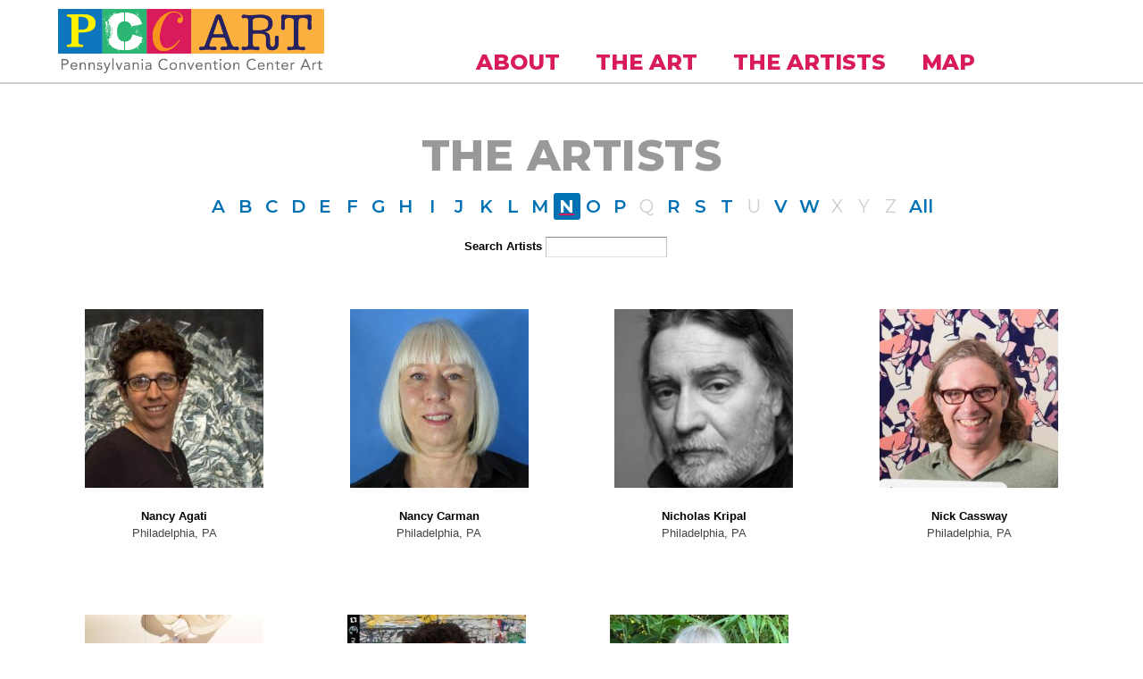

--- FILE ---
content_type: text/html; charset=utf-8
request_url: https://www.paconventionart.com/artists/N
body_size: 7228
content:
<!DOCTYPE html PUBLIC "-//W3C//DTD HTML+RDFa 1.1//EN">
<html lang="en" dir="ltr" version="HTML+RDFa 1.1"
  xmlns:content="http://purl.org/rss/1.0/modules/content/"
  xmlns:dc="http://purl.org/dc/terms/"
  xmlns:foaf="http://xmlns.com/foaf/0.1/"
  xmlns:og="http://ogp.me/ns#"
  xmlns:rdfs="http://www.w3.org/2000/01/rdf-schema#"
  xmlns:sioc="http://rdfs.org/sioc/ns#"
  xmlns:sioct="http://rdfs.org/sioc/types#"
  xmlns:skos="http://www.w3.org/2004/02/skos/core#"
  xmlns:xsd="http://www.w3.org/2001/XMLSchema#">
<head profile="http://www.w3.org/1999/xhtml/vocab">
  <meta http-equiv="Content-Type" content="text/html; charset=utf-8" />
<meta name="Generator" content="Drupal 7 (http://drupal.org)" />
<script src="https://www.google.com/recaptcha/api.js?hl=en" async="async" defer="defer"></script>
<link rel="shortcut icon" href="https://www.paconventionart.com/sites/default/files/favicon.png" type="image/png" />
<meta name="viewport" content="width=device-width, initial-scale=1, maximum-scale=1, minimum-scale=1, user-scalable=no" />
  <title>The Artists | Pennsylvania Convention Center Art</title>
  <style type="text/css" media="all">
@import url("https://www.paconventionart.com/modules/system/system.base.css?senv6g");
@import url("https://www.paconventionart.com/modules/system/system.menus.css?senv6g");
@import url("https://www.paconventionart.com/modules/system/system.messages.css?senv6g");
@import url("https://www.paconventionart.com/modules/system/system.theme.css?senv6g");
</style>
<style type="text/css" media="all">
@import url("https://www.paconventionart.com/sites/all/modules/alpha_pagination/css/alpha_pagination.css?senv6g");
</style>
<style type="text/css" media="all">
@import url("https://www.paconventionart.com/sites/all/modules/collapsiblock/collapsiblock.css?senv6g");
@import url("https://www.paconventionart.com/modules/comment/comment.css?senv6g");
@import url("https://www.paconventionart.com/modules/field/theme/field.css?senv6g");
@import url("https://www.paconventionart.com/modules/node/node.css?senv6g");
@import url("https://www.paconventionart.com/modules/search/search.css?senv6g");
@import url("https://www.paconventionart.com/modules/user/user.css?senv6g");
@import url("https://www.paconventionart.com/sites/all/modules/youtube/css/youtube.css?senv6g");
@import url("https://www.paconventionart.com/sites/all/modules/views/css/views.css?senv6g");
@import url("https://www.paconventionart.com/sites/all/modules/ckeditor/css/ckeditor.css?senv6g");
</style>
<link type="text/css" rel="stylesheet" href="https://fonts.googleapis.com/css?family=Montserrat:100,100italic,200,200italic,300,300italic,regular,italic,500,500italic,600,600italic,700,700italic,800,800italic,900,900italic&amp;subset=latin-ext" media="all" />
<style type="text/css" media="all">
@import url("https://www.paconventionart.com/sites/all/modules/colorbox/styles/default/colorbox_style.css?senv6g");
@import url("https://www.paconventionart.com/sites/all/modules/ctools/css/ctools.css?senv6g");
@import url("https://www.paconventionart.com/sites/all/modules/stickynav/css/stickynav.css?senv6g");
@import url("https://www.paconventionart.com/sites/all/modules/views_fluid_grid/css/views_fluid_grid.base.css?senv6g");
@import url("https://www.paconventionart.com/sites/all/modules/views_fluid_grid/css/views_fluid_grid.size.css?senv6g");
@import url("https://www.paconventionart.com/sites/all/modules/responsive_menus/styles/responsive_menus_simple/css/responsive_menus_simple.css?senv6g");
@import url("https://www.paconventionart.com/sites/all/modules/webform/css/webform.css?senv6g");
</style>
<style type="text/css" media="all">
<!--/*--><![CDATA[/*><!--*/
#webform-client-form-7 .form-item{position:relative;}#webform-client-form-7 label{position:absolute;}

/*]]>*/-->
</style>
<style type="text/css" media="all">
@import url("https://www.paconventionart.com/sites/all/libraries/superfish/css/superfish.css?senv6g");
</style>
<style type="text/css" media="all">
@import url("https://www.paconventionart.com/sites/all/themes/alpha/css/alpha-reset.css?senv6g");
@import url("https://www.paconventionart.com/sites/all/themes/alpha/css/alpha-mobile.css?senv6g");
@import url("https://www.paconventionart.com/sites/all/themes/alpha/css/alpha-alpha.css?senv6g");
@import url("https://www.paconventionart.com/sites/all/themes/omega/css/formalize.css?senv6g");
@import url("https://www.paconventionart.com/sites/all/themes/omega/css/omega-text.css?senv6g");
@import url("https://www.paconventionart.com/sites/all/themes/omega/css/omega-branding.css?senv6g");
@import url("https://www.paconventionart.com/sites/all/themes/omega/css/omega-menu.css?senv6g");
@import url("https://www.paconventionart.com/sites/all/themes/omega/css/omega-forms.css?senv6g");
@import url("https://www.paconventionart.com/sites/all/themes/omega/css/omega-visuals.css?senv6g");
@import url("https://www.paconventionart.com/sites/all/themes/pccart/css/global.css?senv6g");
</style>

<!--[if (lt IE 9)&(!IEMobile)]>
<style type="text/css" media="all">
@import url("https://www.paconventionart.com/sites/all/themes/pccart/css/pccart-alpha-default.css?senv6g");
@import url("https://www.paconventionart.com/sites/all/themes/pccart/css/pccart-alpha-default-normal.css?senv6g");
@import url("https://www.paconventionart.com/sites/all/themes/alpha/css/grid/alpha_default/normal/alpha-default-normal-12.css?senv6g");
@import url("https://www.paconventionart.com/sites/all/themes/alpha/css/grid/alpha_default/normal/alpha-default-normal-24.css?senv6g");
</style>
<![endif]-->

<!--[if gte IE 9]><!-->
<style type="text/css" media="all and (min-width: 740px) and (min-device-width: 740px), (max-device-width: 800px) and (min-width: 740px) and (orientation:landscape)">
@import url("https://www.paconventionart.com/sites/all/themes/pccart/css/pccart-alpha-default.css?senv6g");
@import url("https://www.paconventionart.com/sites/all/themes/pccart/css/pccart-alpha-default-narrow.css?senv6g");
@import url("https://www.paconventionart.com/sites/all/themes/alpha/css/grid/alpha_default/narrow/alpha-default-narrow-12.css?senv6g");
@import url("https://www.paconventionart.com/sites/all/themes/alpha/css/grid/alpha_default/narrow/alpha-default-narrow-24.css?senv6g");
</style>
<!--<![endif]-->

<!--[if gte IE 9]><!-->
<style type="text/css" media="all and (min-width: 980px) and (min-device-width: 980px), all and (max-device-width: 1024px) and (min-width: 1024px) and (orientation:landscape)">
@import url("https://www.paconventionart.com/sites/all/themes/pccart/css/pccart-alpha-default.css?senv6g");
@import url("https://www.paconventionart.com/sites/all/themes/pccart/css/pccart-alpha-default-normal.css?senv6g");
@import url("https://www.paconventionart.com/sites/all/themes/alpha/css/grid/alpha_default/normal/alpha-default-normal-12.css?senv6g");
@import url("https://www.paconventionart.com/sites/all/themes/alpha/css/grid/alpha_default/normal/alpha-default-normal-24.css?senv6g");
</style>
<!--<![endif]-->

<!--[if gte IE 9]><!-->
<style type="text/css" media="all and (min-width: 1220px)">
@import url("https://www.paconventionart.com/sites/all/themes/pccart/css/pccart-alpha-default.css?senv6g");
@import url("https://www.paconventionart.com/sites/all/themes/pccart/css/pccart-alpha-default-wide.css?senv6g");
@import url("https://www.paconventionart.com/sites/all/themes/alpha/css/grid/alpha_default/wide/alpha-default-wide-12.css?senv6g");
@import url("https://www.paconventionart.com/sites/all/themes/alpha/css/grid/alpha_default/wide/alpha-default-wide-24.css?senv6g");
</style>
<!--<![endif]-->
  <script type="text/javascript" src="https://www.paconventionart.com/sites/all/modules/jquery_update/replace/jquery/1.12/jquery.min.js?v=1.12.4"></script>
<script type="text/javascript" src="https://www.paconventionart.com/misc/jquery-extend-3.4.0.js?v=1.12.4"></script>
<script type="text/javascript" src="https://www.paconventionart.com/misc/jquery-html-prefilter-3.5.0-backport.js?v=1.12.4"></script>
<script type="text/javascript" src="https://www.paconventionart.com/misc/jquery.once.js?v=1.2"></script>
<script type="text/javascript" src="https://www.paconventionart.com/misc/drupal.js?senv6g"></script>
<script type="text/javascript" src="https://www.paconventionart.com/sites/all/modules/jquery_update/js/jquery_browser.js?v=0.0.1"></script>
<script type="text/javascript" src="https://www.paconventionart.com/sites/all/modules/jquery_update/replace/ui/external/jquery.cookie.js?v=67fb34f6a866c40d0570"></script>
<script type="text/javascript" src="https://www.paconventionart.com/sites/all/modules/In-Field-Labels/js/jquery.infieldlabel.min.js?v=0.1.2"></script>
<script type="text/javascript" src="https://www.paconventionart.com/sites/all/libraries/jquery/jquery-1.10.2.min.js?senv6g"></script>
<script type="text/javascript" src="https://www.paconventionart.com/sites/all/modules/views_slideshow_liquid_slider/js/liquidslider.js?senv6g"></script>
<script type="text/javascript" src="https://www.paconventionart.com/sites/all/modules/jqmulti/js/switch.js?senv6g"></script>
<script type="text/javascript" src="https://www.paconventionart.com/sites/all/modules/admin_menu/admin_devel/admin_devel.js?senv6g"></script>
<script type="text/javascript" src="https://www.paconventionart.com/sites/all/modules/collapsiblock/collapsiblock.js?senv6g"></script>
<script type="text/javascript" src="https://www.paconventionart.com/sites/all/libraries/colorbox/jquery.colorbox-min.js?senv6g"></script>
<script type="text/javascript" src="https://www.paconventionart.com/sites/all/modules/colorbox/js/colorbox.js?senv6g"></script>
<script type="text/javascript" src="https://www.paconventionart.com/sites/all/modules/colorbox/styles/default/colorbox_style.js?senv6g"></script>
<script type="text/javascript" src="https://www.paconventionart.com/sites/all/modules/colorbox/js/colorbox_load.js?senv6g"></script>
<script type="text/javascript" src="https://www.paconventionart.com/sites/all/modules/colorbox/js/colorbox_inline.js?senv6g"></script>
<script type="text/javascript" src="https://www.paconventionart.com/sites/all/modules/jcaption/jcaption.js?senv6g"></script>
<script type="text/javascript" src="https://www.paconventionart.com/sites/all/modules/stickynav/js/stickynav.js?senv6g"></script>
<script type="text/javascript" src="https://www.paconventionart.com/sites/all/modules/better_exposed_filters/better_exposed_filters.js?senv6g"></script>
<script type="text/javascript" src="https://www.paconventionart.com/sites/all/modules/ctools/js/auto-submit.js?senv6g"></script>
<script type="text/javascript" src="https://www.paconventionart.com/sites/all/modules/captcha/captcha.js?senv6g"></script>
<script type="text/javascript" src="https://www.paconventionart.com/sites/all/modules/responsive_menus/styles/responsive_menus_simple/js/responsive_menus_simple.js?senv6g"></script>
<script type="text/javascript" src="https://www.paconventionart.com/sites/all/modules/google_analytics/googleanalytics.js?senv6g"></script>
<script type="text/javascript">
<!--//--><![CDATA[//><!--
(function(i,s,o,g,r,a,m){i["GoogleAnalyticsObject"]=r;i[r]=i[r]||function(){(i[r].q=i[r].q||[]).push(arguments)},i[r].l=1*new Date();a=s.createElement(o),m=s.getElementsByTagName(o)[0];a.async=1;a.src=g;m.parentNode.insertBefore(a,m)})(window,document,"script","//www.google-analytics.com/analytics.js","ga");ga("create", "UA-131226844-1", {"cookieDomain":"auto"});ga("set", "anonymizeIp", true);ga("send", "pageview");
//--><!]]>
</script>
<script type="text/javascript" src="https://www.paconventionart.com/sites/all/modules/webform/js/webform.js?senv6g"></script>
<script type="text/javascript" src="https://www.paconventionart.com/sites/all/modules/In-Field-Labels/js/in_field_labels.js?senv6g"></script>
<script type="text/javascript" src="https://www.paconventionart.com/sites/all/libraries/superfish/jquery.hoverIntent.minified.js?senv6g"></script>
<script type="text/javascript" src="https://www.paconventionart.com/sites/all/libraries/superfish/supposition.js?senv6g"></script>
<script type="text/javascript" src="https://www.paconventionart.com/sites/all/libraries/superfish/superfish.js?senv6g"></script>
<script type="text/javascript" src="https://www.paconventionart.com/sites/all/libraries/superfish/supersubs.js?senv6g"></script>
<script type="text/javascript" src="https://www.paconventionart.com/sites/all/modules/superfish/superfish.js?senv6g"></script>
<script type="text/javascript" src="https://www.paconventionart.com/sites/all/themes/omega/js/jquery.formalize.js?senv6g"></script>
<script type="text/javascript" src="https://www.paconventionart.com/sites/all/themes/omega/js/omega-mediaqueries.js?senv6g"></script>
<script type="text/javascript">
<!--//--><![CDATA[//><!--
jQuery.extend(Drupal.settings, {"basePath":"\/","pathPrefix":"","setHasJsCookie":0,"ajaxPageState":{"theme":"pccart","theme_token":"AT3-Q0hcm8tZ82zyaFnQgkZFCxiP6E2i3iH3l-lbr2g","js":{"sites\/all\/modules\/copyprevention\/copyprevention.js":1,"sites\/all\/modules\/jquery_update\/replace\/jquery\/1.12\/jquery.min.js":1,"misc\/jquery-extend-3.4.0.js":1,"misc\/jquery-html-prefilter-3.5.0-backport.js":1,"misc\/jquery.once.js":1,"misc\/drupal.js":1,"sites\/all\/modules\/jquery_update\/js\/jquery_browser.js":1,"sites\/all\/modules\/jquery_update\/replace\/ui\/external\/jquery.cookie.js":1,"sites\/all\/modules\/In-Field-Labels\/js\/jquery.infieldlabel.min.js":1,"sites\/all\/libraries\/jquery\/jquery-1.10.2.min.js":1,"sites\/all\/modules\/views_slideshow_liquid_slider\/js\/liquidslider.js":1,"sites\/all\/modules\/jqmulti\/js\/switch.js":1,"sites\/all\/modules\/admin_menu\/admin_devel\/admin_devel.js":1,"sites\/all\/modules\/collapsiblock\/collapsiblock.js":1,"sites\/all\/libraries\/colorbox\/jquery.colorbox-min.js":1,"sites\/all\/modules\/colorbox\/js\/colorbox.js":1,"sites\/all\/modules\/colorbox\/styles\/default\/colorbox_style.js":1,"sites\/all\/modules\/colorbox\/js\/colorbox_load.js":1,"sites\/all\/modules\/colorbox\/js\/colorbox_inline.js":1,"sites\/all\/modules\/jcaption\/jcaption.js":1,"sites\/all\/modules\/stickynav\/js\/stickynav.js":1,"sites\/all\/modules\/better_exposed_filters\/better_exposed_filters.js":1,"sites\/all\/modules\/ctools\/js\/auto-submit.js":1,"sites\/all\/modules\/captcha\/captcha.js":1,"sites\/all\/modules\/responsive_menus\/styles\/responsive_menus_simple\/js\/responsive_menus_simple.js":1,"sites\/all\/modules\/google_analytics\/googleanalytics.js":1,"0":1,"sites\/all\/modules\/webform\/js\/webform.js":1,"sites\/all\/modules\/In-Field-Labels\/js\/in_field_labels.js":1,"sites\/all\/libraries\/superfish\/jquery.hoverIntent.minified.js":1,"sites\/all\/libraries\/superfish\/supposition.js":1,"sites\/all\/libraries\/superfish\/superfish.js":1,"sites\/all\/libraries\/superfish\/supersubs.js":1,"sites\/all\/modules\/superfish\/superfish.js":1,"sites\/all\/themes\/omega\/js\/jquery.formalize.js":1,"sites\/all\/themes\/omega\/js\/omega-mediaqueries.js":1},"css":{"modules\/system\/system.base.css":1,"modules\/system\/system.menus.css":1,"modules\/system\/system.messages.css":1,"modules\/system\/system.theme.css":1,"sites\/all\/modules\/alpha_pagination\/css\/alpha_pagination.css":1,"sites\/all\/modules\/collapsiblock\/collapsiblock.css":1,"modules\/comment\/comment.css":1,"modules\/field\/theme\/field.css":1,"modules\/node\/node.css":1,"modules\/search\/search.css":1,"modules\/user\/user.css":1,"sites\/all\/modules\/youtube\/css\/youtube.css":1,"sites\/all\/modules\/views\/css\/views.css":1,"sites\/all\/modules\/ckeditor\/css\/ckeditor.css":1,"https:\/\/fonts.googleapis.com\/css?family=Montserrat:100,100italic,200,200italic,300,300italic,regular,italic,500,500italic,600,600italic,700,700italic,800,800italic,900,900italic\u0026subset=latin-ext":1,"sites\/all\/modules\/colorbox\/styles\/default\/colorbox_style.css":1,"sites\/all\/modules\/ctools\/css\/ctools.css":1,"sites\/all\/modules\/stickynav\/css\/stickynav.css":1,"sites\/all\/modules\/views_fluid_grid\/css\/views_fluid_grid.base.css":1,"sites\/all\/modules\/views_fluid_grid\/css\/views_fluid_grid.size.css":1,"sites\/all\/modules\/responsive_menus\/styles\/responsive_menus_simple\/css\/responsive_menus_simple.css":1,"sites\/all\/modules\/webform\/css\/webform.css":1,"0":1,"sites\/all\/libraries\/superfish\/css\/superfish.css":1,"public:\/\/google_fonts.css":1,"sites\/all\/themes\/alpha\/css\/alpha-reset.css":1,"sites\/all\/themes\/alpha\/css\/alpha-mobile.css":1,"sites\/all\/themes\/alpha\/css\/alpha-alpha.css":1,"sites\/all\/themes\/omega\/css\/formalize.css":1,"sites\/all\/themes\/omega\/css\/omega-text.css":1,"sites\/all\/themes\/omega\/css\/omega-branding.css":1,"sites\/all\/themes\/omega\/css\/omega-menu.css":1,"sites\/all\/themes\/omega\/css\/omega-forms.css":1,"sites\/all\/themes\/omega\/css\/omega-visuals.css":1,"sites\/all\/themes\/pccart\/css\/global.css":1,"ie::normal::sites\/all\/themes\/pccart\/css\/pccart-alpha-default.css":1,"ie::normal::sites\/all\/themes\/pccart\/css\/pccart-alpha-default-normal.css":1,"ie::normal::sites\/all\/themes\/alpha\/css\/grid\/alpha_default\/normal\/alpha-default-normal-12.css":1,"ie::normal::sites\/all\/themes\/alpha\/css\/grid\/alpha_default\/normal\/alpha-default-normal-24.css":1,"narrow::sites\/all\/themes\/pccart\/css\/pccart-alpha-default.css":1,"narrow::sites\/all\/themes\/pccart\/css\/pccart-alpha-default-narrow.css":1,"sites\/all\/themes\/alpha\/css\/grid\/alpha_default\/narrow\/alpha-default-narrow-12.css":1,"sites\/all\/themes\/alpha\/css\/grid\/alpha_default\/narrow\/alpha-default-narrow-24.css":1,"normal::sites\/all\/themes\/pccart\/css\/pccart-alpha-default.css":1,"normal::sites\/all\/themes\/pccart\/css\/pccart-alpha-default-normal.css":1,"sites\/all\/themes\/alpha\/css\/grid\/alpha_default\/normal\/alpha-default-normal-12.css":1,"sites\/all\/themes\/alpha\/css\/grid\/alpha_default\/normal\/alpha-default-normal-24.css":1,"wide::sites\/all\/themes\/pccart\/css\/pccart-alpha-default.css":1,"wide::sites\/all\/themes\/pccart\/css\/pccart-alpha-default-wide.css":1,"sites\/all\/themes\/alpha\/css\/grid\/alpha_default\/wide\/alpha-default-wide-12.css":1,"sites\/all\/themes\/alpha\/css\/grid\/alpha_default\/wide\/alpha-default-wide-24.css":1}},"collapsiblock":{"blocks":{"block-views-artist-full-bio-block":"1","block-social-share-social-share":"1","block-block-3":"1","block-views-artist-map-directory-block":"1","block-block-9":"1","block-block-6":"1","block-block-7":"1","block-views-main-images-block":"1","block-views-inset-images-block":"1","block-block-10":"1","block-block-8":"1","block-block-4":"1","block-block-11":"1","block-views-artist-map-directory-block-1":"1","block-views-street-level-listing-block":"1","block-views-street-level-listing-2-block":"1","block-views-artwork-directory-block":"1","block-views-concourse-directory-block":"1","block-views-terrace-directory-block":"1","block-block-12":"1","block-block-14":"1","block-block-13":"1","block-block-15":"1","block-views-artwork-page-gallery-block":"1","block-views-artwork-page-gallery-block-1":"1","block-menu-menu-flexslider-example":"1","block-views-030d14bccaed0817e050784dce421521":"1","block-superfish-1":"1","block-block-16":"1","block-views-736f6230fc95fe98e6ebc603a27238b5":"1"},"default_state":1,"slide_type":1,"slide_speed":200,"block_title":":header:first","block":"section.block","block_content":"div.content"},"colorbox":{"opacity":"0.85","current":"{current} of {total}","previous":"\u00ab Prev","next":"Next \u00bb","close":"Close","maxWidth":"98%","maxHeight":"98%","fixed":true,"mobiledetect":true,"mobiledevicewidth":"480px","file_public_path":"\/sites\/default\/files","specificPagesDefaultValue":"admin*\nimagebrowser*\nimg_assist*\nimce*\nnode\/add\/*\nnode\/*\/edit\nprint\/*\nprintpdf\/*\nsystem\/ajax\nsystem\/ajax\/*"},"jcaption":{"jcaption_selectors":["#block-views-artist-page-sample-block img"],"jcaption_alt_title":"title","jcaption_requireText":1,"jcaption_copyStyle":1,"jcaption_removeStyle":1,"jcaption_removeClass":1,"jcaption_removeAlign":1,"jcaption_copyAlignmentToClass":0,"jcaption_copyFloatToClass":1,"jcaption_copyClassToClass":1,"jcaption_autoWidth":1,"jcaption_keepLink":0,"jcaption_styleMarkup":"","jcaption_animate":0,"jcaption_showDuration":"200","jcaption_hideDuration":"200"},"stickynav":{"selector":"#zone-branding-wrapper"},"better_exposed_filters":{"datepicker":false,"slider":false,"settings":[],"autosubmit":false,"views":{"artists_pagination_new":{"displays":{"page":{"filters":{"keys":{"required":false}}}}}}},"urlIsAjaxTrusted":{"\/artists\/N":true,"\/stay-touch":true},"responsive_menus":[{"toggler_text":"\u2630 Menu","selectors":["#main-menu","#superfish-1"],"media_size":"768","media_unit":"px","absolute":"1","remove_attributes":"1","responsive_menus_style":"responsive_menus_simple"}],"googleanalytics":{"trackOutbound":1,"trackMailto":1,"trackDownload":1,"trackDownloadExtensions":"7z|aac|arc|arj|asf|asx|avi|bin|csv|doc(x|m)?|dot(x|m)?|exe|flv|gif|gz|gzip|hqx|jar|jpe?g|js|mp(2|3|4|e?g)|mov(ie)?|msi|msp|pdf|phps|png|ppt(x|m)?|pot(x|m)?|pps(x|m)?|ppam|sld(x|m)?|thmx|qtm?|ra(m|r)?|sea|sit|tar|tgz|torrent|txt|wav|wma|wmv|wpd|xls(x|m|b)?|xlt(x|m)|xlam|xml|z|zip","trackColorbox":1},"superfish":{"1":{"id":"1","sf":{"delay":"800000","animation":{"opacity":"show","height":"show"},"speed":"\u0027fast\u0027","autoArrows":true,"dropShadows":true,"disableHI":false},"plugins":{"supposition":true,"bgiframe":false,"supersubs":{"minWidth":"12","maxWidth":"27","extraWidth":1}}}},"copyprevention":{"body":[],"images":{"transparentgif":"transparentgif"},"images_min_dimension":"100","transparentgif":"https:\/\/www.paconventionart.com\/sites\/all\/modules\/copyprevention\/transparent.gif"},"in_field_labels":{"forms":["webform-client-form-7"]},"omega":{"layouts":{"primary":"normal","order":["narrow","normal","wide"],"queries":{"narrow":"all and (min-width: 740px) and (min-device-width: 740px), (max-device-width: 800px) and (min-width: 740px) and (orientation:landscape)","normal":"all and (min-width: 980px) and (min-device-width: 980px), all and (max-device-width: 1024px) and (min-width: 1024px) and (orientation:landscape)","wide":"all and (min-width: 1220px)"}}}});
//--><!]]>
</script>
  <!--[if lt IE 9]><script src="http://html5shiv.googlecode.com/svn/trunk/html5.js"></script><![endif]-->
</head>
<body class="html not-front not-logged-in page-artists page-artists-n context-artists">
  <div id="skip-link">
    <a href="#main-content" class="element-invisible element-focusable">Skip to main content</a>
  </div>
    <div class="page clearfix" id="page">
      <header id="section-header" class="section section-header">
  <div id="zone-branding-wrapper" class="zone-wrapper zone-branding-wrapper clearfix">  
  <div id="zone-branding" class="zone zone-branding clearfix container-12">
    <div class="grid-12 region region-branding" id="region-branding">
  <div class="region-inner region-branding-inner">
        <div class="branding-data clearfix">
            <div class="logo-img">
        <a href="/" rel="home" title=""><img src="https://www.paconventionart.com/sites/all/themes/pccart/logo.png" alt="" id="logo" /></a>      </div>
                </div>
        <div class="block block-superfish block-1 block-superfish-1 odd block-without-title" id="block-superfish-1">
  <div class="block-inner clearfix">
            
    <div class="content clearfix">
      <ul id="superfish-1" class="menu sf-menu sf-main-menu sf-horizontal sf-style-none sf-total-items-4 sf-parent-items-2 sf-single-items-2"><li id="menu-499-1" class="first odd sf-item-1 sf-depth-1 sf-total-children-2 sf-parent-children-0 sf-single-children-2 menuparent"><a href="/pennsylvania-convention-center" class="sf-depth-1 menuparent">About</a><ul><li id="menu-3721-1" class="first odd sf-item-1 sf-depth-2 sf-no-children"><a href="/about/legacy-collection" class="sf-depth-2">Legacy Collection</a></li><li id="menu-3722-1" class="last even sf-item-2 sf-depth-2 sf-no-children"><a href="/about/annex-collection" class="sf-depth-2">Annex Collection</a></li></ul></li><li id="menu-528-1" class="middle even sf-item-2 sf-depth-1 sf-total-children-3 sf-parent-children-0 sf-single-children-3 menuparent"><a href="/artwork" class="sf-depth-1 menuparent">The Art</a><ul><li id="menu-3723-1" class="first odd sf-item-1 sf-depth-2 sf-no-children"><a href="/artwork/street-level" class="sf-depth-2">Street Level</a></li><li id="menu-3724-1" class="middle even sf-item-2 sf-depth-2 sf-no-children"><a href="/artwork/concourse-level" class="sf-depth-2">Concourse level</a></li><li id="menu-3725-1" class="last odd sf-item-3 sf-depth-2 sf-no-children"><a href="/artwork/terrace-level" class="sf-depth-2">Terrace Level</a></li></ul></li><li id="menu-501-1" class="active-trail middle odd sf-item-3 sf-depth-1 sf-no-children"><a href="/artists" class="sf-depth-1">The Artists</a></li><li id="menu-503-1" class="last even sf-item-4 sf-depth-1 sf-no-children"><a href="/maps" class="sf-depth-1">Map</a></li></ul>    </div>
  </div>
</div>  </div>
</div>  </div>
</div><div id="zone-header-wrapper" class="zone-wrapper zone-header-wrapper clearfix">  
  <div id="zone-header" class="zone zone-header clearfix container-12">
    <div class="grid-6 region region-header-first" id="region-header-first">
  <div class="region-inner region-header-first-inner">
      </div>
</div>  </div>
</div></header>  
      <section id="section-content" class="section section-content">
  <div id="zone-content-wrapper" class="zone-wrapper zone-content-wrapper clearfix">  <div id="zone-content" class="zone zone-content clearfix container-24">
            <div class="grid-24 region region-content" id="region-content">
  <div class="region-inner region-content-inner">
    <a id="main-content"></a>
                <h1 class="title" id="page-title">The Artists</h1>
                        <div class="block block-system block-main block-system-main odd block-without-title" id="block-system-main">
  <div class="block-inner clearfix">
            
    <div class="content clearfix">
      <div class="view view-artists-pagination-new view-id-artists_pagination_new view-display-id-page view-dom-id-4a05af22bfa989c1ae49596a25f8e230">
            <div class="view-header">
      <div class="alpha-pagination"><div class="item-list"><ul class="alpha-pagination-artwork"><li class="first"><a href="/artists/A">A</a></li><li><a href="/artists/B">B</a></li><li><a href="/artists/C">C</a></li><li><a href="/artists/D">D</a></li><li><a href="/artists/E">E</a></li><li><a href="/artists/F">F</a></li><li><a href="/artists/G">G</a></li><li><a href="/artists/H">H</a></li><li><a href="/artists/I">I</a></li><li><a href="/artists/J">J</a></li><li><a href="/artists/K">K</a></li><li><a href="/artists/L">L</a></li><li><a href="/artists/M">M</a></li><li class="active"><span>N</span>
</li><li><a href="/artists/O">O</a></li><li><a href="/artists/P">P</a></li><li class="inactive"><span>Q</span>
</li><li><a href="/artists/R">R</a></li><li><a href="/artists/S">S</a></li><li><a href="/artists/T">T</a></li><li class="inactive"><span>U</span>
</li><li><a href="/artists/V">V</a></li><li><a href="/artists/W">W</a></li><li class="inactive"><span>X</span>
</li><li class="inactive"><span>Y</span>
</li><li class="inactive"><span>Z</span>
</li><li class="all last"><a href="/artists/all">All</a></li></ul></div></div>    </div>
  
      <div class="view-filters">
      <form class="ctools-auto-submit-full-form" action="/artists/N" method="get" id="views-exposed-form-artists-pagination-new-page" accept-charset="UTF-8"><div><div class="views-exposed-form">
  <div class="views-exposed-widgets clearfix">
          <div id="edit-keys-wrapper" class="views-exposed-widget views-widget-filter-keys">
                  <label for="edit-keys">
            Search Artists          </label>
                        <div class="views-widget">
          <div class="form-item form-type-textfield form-item-keys">
 <input title="Enter the terms you wish to search for." type="text" id="edit-keys" name="keys" value="" size="15" maxlength="128" class="form-text" />
</div>
        </div>
              </div>
                    <div class="views-exposed-widget views-submit-button">
      <input class="ctools-use-ajax ctools-auto-submit-click js-hide form-submit" type="submit" id="edit-submit-artists-pagination-new" value="Apply" />    </div>
      </div>
</div>
</div></form>    </div>
  
  
      <div class="view-content">
      <div class="views-fluid-grid">
    <ul class="views-fluid-grid-list views-fluid-grid-items-width-250">
          <li class="views-fluid-grid-inline views-fluid-grid-item views-row views-row-1 views-row-odd views-row-first">  
  <div class="views-field views-field-field-headshot">        <div class="field-content"><a href="/artists/nancy-agati"><img typeof="foaf:Image" src="https://www.paconventionart.com/sites/default/files/styles/artwork_thumbnail/public/Unknown.jpeg?itok=iEQxkGH4" width="250" height="250" alt="" /></a></div>  </div>  
  <div class="views-field views-field-title">        <span class="field-content"><a href="/artists/nancy-agati">Nancy Agati</a></span>  </div>  
  <div class="views-field views-field-field-artist-location">        <div class="field-content">Philadelphia, PA</div>  </div></li>
          <li class="views-fluid-grid-inline views-fluid-grid-item views-row views-row-2 views-row-even">  
  <div class="views-field views-field-field-headshot">        <div class="field-content"><a href="/artists/nancy-carman"><img typeof="foaf:Image" src="https://www.paconventionart.com/sites/default/files/styles/artwork_thumbnail/public/1-nancycarman2015_4x6-loresb.jpg?itok=-uPU1TQ_" width="250" height="250" alt="" /></a></div>  </div>  
  <div class="views-field views-field-title">        <span class="field-content"><a href="/artists/nancy-carman">Nancy Carman</a></span>  </div>  
  <div class="views-field views-field-field-artist-location">        <div class="field-content">Philadelphia, PA</div>  </div></li>
          <li class="views-fluid-grid-inline views-fluid-grid-item views-row views-row-3 views-row-odd">  
  <div class="views-field views-field-field-headshot">        <div class="field-content"><a href="/artists/nicholas-kripal"><img typeof="foaf:Image" src="https://www.paconventionart.com/sites/default/files/styles/artwork_thumbnail/public/nick-kripal-pic.jpg?itok=4DBNv0kh" width="250" height="250" alt="" /></a></div>  </div>  
  <div class="views-field views-field-title">        <span class="field-content"><a href="/artists/nicholas-kripal">Nicholas Kripal</a></span>  </div>  
  <div class="views-field views-field-field-artist-location">        <div class="field-content">Philadelphia, PA</div>  </div></li>
          <li class="views-fluid-grid-inline views-fluid-grid-item views-row views-row-4 views-row-even">  
  <div class="views-field views-field-field-headshot">        <div class="field-content"><a href="/artists/nick-cassway"><img typeof="foaf:Image" src="https://www.paconventionart.com/sites/default/files/styles/artwork_thumbnail/public/Nick%20Cassway%20-%20headshot.jpg?itok=xoVzSsHs" width="250" height="250" alt="" /></a></div>  </div>  
  <div class="views-field views-field-title">        <span class="field-content"><a href="/artists/nick-cassway">Nick Cassway</a></span>  </div>  
  <div class="views-field views-field-field-artist-location">        <div class="field-content">Philadelphia, PA</div>  </div></li>
          <li class="views-fluid-grid-inline views-fluid-grid-item views-row views-row-5 views-row-odd">  
  <div class="views-field views-field-field-headshot">        <div class="field-content"><a href="/artists/nicole-donnelly"><img typeof="foaf:Image" src="https://www.paconventionart.com/sites/default/files/styles/artwork_thumbnail/public/2018_nicoleInStudio.jpg?itok=PbWS8TJh" width="250" height="250" alt="" /></a></div>  </div>  
  <div class="views-field views-field-title">        <span class="field-content"><a href="/artists/nicole-donnelly">Nicole Donnelly</a></span>  </div>  
  <div class="views-field views-field-field-artist-location">        <div class="field-content">Philadelphia, PA</div>  </div></li>
          <li class="views-fluid-grid-inline views-fluid-grid-item views-row views-row-6 views-row-even">  
  <div class="views-field views-field-field-headshot">        <div class="field-content"><a href="/artists/nile-livingston"><img typeof="foaf:Image" src="https://www.paconventionart.com/sites/default/files/styles/artwork_thumbnail/public/Unknown-12.jpeg?itok=_9zdN9FC" width="250" height="250" alt="" /></a></div>  </div>  
  <div class="views-field views-field-title">        <span class="field-content"><a href="/artists/nile-livingston">Nile Livingston</a></span>  </div>  
  <div class="views-field views-field-field-artist-location">        <div class="field-content">Philadelphia, PA</div>  </div></li>
          <li class="views-fluid-grid-inline views-fluid-grid-item views-row views-row-7 views-row-odd views-row-last">  
  <div class="views-field views-field-field-headshot">        <div class="field-content"><a href="/artists/norinne-betjemann"><img typeof="foaf:Image" src="https://www.paconventionart.com/sites/default/files/styles/artwork_thumbnail/public/Norinne-Betjemann_250x250.jpg?itok=10NMkxTB" width="250" height="250" alt="" /></a></div>  </div>  
  <div class="views-field views-field-title">        <span class="field-content"><a href="/artists/norinne-betjemann">Norinne Betjemann</a></span>  </div>  
  <div class="views-field views-field-field-artist-location">        <div class="field-content">Princeton, NJ</div>  </div></li>
          </ul>
</div>    </div>
  
  
  
  
  
  
</div>    </div>
  </div>
</div>      </div>
</div>  </div>
</div><div id="zone-postscript-wrapper" class="zone-wrapper zone-postscript-wrapper clearfix">  
  <div id="zone-postscript" class="zone zone-postscript clearfix container-12">
    <div class="grid-10 suffix-1 prefix-1 region region-postscript-first" id="region-postscript-first">
  <div class="region-inner region-postscript-first-inner">
    <section class="block block-block block-4 block-block-4 odd" id="block-block-4">
  <div class="block-inner clearfix">
              <h2 class="block-title">Stay in Touch</h2>
        
    <div class="content clearfix">
      <p>Sign up to receive news about the PCC Art Collection at the Pennsylvania Convention Center.</p>
    </div>
  </div>
</section><div class="block block-webform block-client-block-7 block-webform-client-block-7 even block-without-title" id="block-webform-client-block-7">
  <div class="block-inner clearfix">
            
    <div class="content clearfix">
      <form class="webform-client-form webform-client-form-7" action="/stay-touch" method="post" id="webform-client-form-7" accept-charset="UTF-8"><div><div  class="form-item webform-component webform-component-textfield webform-component--first-name">
  <label for="edit-submitted-first-name">First Name <span class="form-required" title="This field is required.">*</span></label>
 <input required="required" type="text" id="edit-submitted-first-name" name="submitted[first_name]" value="" size="60" maxlength="128" class="form-text required" />
</div>
<div  class="form-item webform-component webform-component-textfield webform-component--last-name">
  <label for="edit-submitted-last-name">Last Name <span class="form-required" title="This field is required.">*</span></label>
 <input required="required" type="text" id="edit-submitted-last-name" name="submitted[last_name]" value="" size="60" maxlength="128" class="form-text required" />
</div>
<div  class="form-item webform-component webform-component-email webform-component--email">
  <label for="edit-submitted-email">Email <span class="form-required" title="This field is required.">*</span></label>
 <input required="required" class="email form-text form-email required" type="email" id="edit-submitted-email" name="submitted[email]" size="35" />
</div>
<input type="hidden" name="details[sid]" />
<input type="hidden" name="details[page_num]" value="1" />
<input type="hidden" name="details[page_count]" value="1" />
<input type="hidden" name="details[finished]" value="0" />
<input type="hidden" name="form_build_id" value="form-vPkA4e-uUVpuw9U8QDD0K6dGBbPCoVMqs96jRwn5y5w" />
<input type="hidden" name="form_id" value="webform_client_form_7" />
<div class="captcha"><input type="hidden" name="captcha_sid" value="4707106" />
<input type="hidden" name="captcha_token" value="097bade7a5551f4f9857fa2a6d5efb90" />
<input type="hidden" name="captcha_response" value="Google no captcha" />
<div class="g-recaptcha" data-sitekey="6Lf8pIYpAAAAAKh2gOVkSVHyrA8Wh3lfEn8cQpcH" data-theme="light" data-type="image"></div></div><div class="form-actions"><input class="webform-submit button-primary form-submit" type="submit" name="op" value="Submit" /></div></div></form>    </div>
  </div>
</div>  </div>
</div>  </div>
</div></section>  
      <footer id="section-footer" class="section section-footer">
  <div id="zone-footer-wrapper" class="zone-wrapper zone-footer-wrapper clearfix">  
  <div id="zone-footer" class="zone zone-footer clearfix container-12">
    <div class="grid-9 region region-footer-first" id="region-footer-first">
  <div class="region-inner region-footer-first-inner">
    <div class="block block-menu block-menu-footer-menu block-menu-menu-footer-menu odd block-without-title" id="block-menu-menu-footer-menu">
  <div class="block-inner clearfix">
            
    <div class="content clearfix">
      <ul class="menu"><li class="first leaf"><a href="/pennsylvania-convention-center">About</a></li>
<li class="leaf"><a href="/artwork">The Art</a></li>
<li class="leaf active-trail"><a href="/artists" class="active-trail active">Artists</a></li>
<li class="leaf"><a href="/maps">Map</a></li>
<li class="last leaf"><a href="/contact-us">Contact Us</a></li>
</ul>    </div>
  </div>
</div><div class="block block-block block-5 block-block-5 even block-without-title" id="block-block-5">
  <div class="block-inner clearfix">
            
    <div class="content clearfix">
      <p><a href="/"><img src="/sites/all/themes/pccart/logo.png" /></a></p>
    </div>
  </div>
</div><div class="block block-block block-6 block-block-6 odd block-without-title" id="block-block-6">
  <div class="block-inner clearfix">
            
    <div class="content clearfix">
      <p><strong>Pennsylvania Convention Center</strong><br />
1101 Arch Street<br />
Philadelphia, PA 19107<br />
215-418-4700<br /><a href="http://www.paconvention.com" target="_blank">paconvention.com</a></p>
    </div>
  </div>
</div>  </div>
</div><div class="grid-3 region region-footer-second" id="region-footer-second">
  <div class="region-inner region-footer-second-inner">
    <section class="block block-menu block-menu-social-media-menu block-menu-menu-social-media-menu odd" id="block-menu-menu-social-media-menu">
  <div class="block-inner clearfix">
              <h2 class="block-title">Follow Us</h2>
        
    <div class="content clearfix">
      <ul class="menu"><li class="first leaf"><a href="http://www.facebook.com/PAConvention" id="facebook" target="_blank">Facebook</a></li>
<li class="leaf"><a href="https://www.instagram.com/pa_convention/" id="instagram" target="_blank">Instagram</a></li>
<li class="leaf"><a href="http://www.twitter.com/PAConvention" id="twitter" target="_blank">Twitter</a></li>
<li class="last leaf"><a href="https://www.youtube.com/channel/UC_AZxzfp9f6sdIolA379Okg/videos" id="youtube" target="_blank">YouTube</a></li>
</ul>    </div>
  </div>
</section><div class="block block-block block-11 block-block-11 even block-without-title" id="block-block-11">
  <div class="block-inner clearfix">
            
    <div class="content clearfix">
      <p><a href="/sites/default/files/PA-Convention-Center-Art_Brochure_FLAT-FILE_R2.pdf" target="_blank">Download Art Brochure</a></p>
    </div>
  </div>
</div><div class="block block-block block-7 block-block-7 odd block-without-title" id="block-block-7">
  <div class="block-inner clearfix">
            
    <div class="content clearfix">
      <p>Copyright © 2024 All Rights Reserved.<br /><a href="/privacy-policy">Privacy Policy</a>   |   <a href="/sitemap.xml">Site Map</a></p>
    </div>
  </div>
</div>  </div>
</div>  </div>
</div></footer>  </div>  <div class="region region-page-bottom" id="region-page-bottom">
  <div class="region-inner region-page-bottom-inner">
      </div>
</div><script type="text/javascript" src="https://www.paconventionart.com/sites/all/modules/copyprevention/copyprevention.js?senv6g"></script>
</body>
</html>

--- FILE ---
content_type: text/html; charset=utf-8
request_url: https://www.google.com/recaptcha/api2/anchor?ar=1&k=6Lf8pIYpAAAAAKh2gOVkSVHyrA8Wh3lfEn8cQpcH&co=aHR0cHM6Ly93d3cucGFjb252ZW50aW9uYXJ0LmNvbTo0NDM.&hl=en&type=image&v=N67nZn4AqZkNcbeMu4prBgzg&theme=light&size=normal&anchor-ms=20000&execute-ms=30000&cb=xg1d1n9480am
body_size: 49400
content:
<!DOCTYPE HTML><html dir="ltr" lang="en"><head><meta http-equiv="Content-Type" content="text/html; charset=UTF-8">
<meta http-equiv="X-UA-Compatible" content="IE=edge">
<title>reCAPTCHA</title>
<style type="text/css">
/* cyrillic-ext */
@font-face {
  font-family: 'Roboto';
  font-style: normal;
  font-weight: 400;
  font-stretch: 100%;
  src: url(//fonts.gstatic.com/s/roboto/v48/KFO7CnqEu92Fr1ME7kSn66aGLdTylUAMa3GUBHMdazTgWw.woff2) format('woff2');
  unicode-range: U+0460-052F, U+1C80-1C8A, U+20B4, U+2DE0-2DFF, U+A640-A69F, U+FE2E-FE2F;
}
/* cyrillic */
@font-face {
  font-family: 'Roboto';
  font-style: normal;
  font-weight: 400;
  font-stretch: 100%;
  src: url(//fonts.gstatic.com/s/roboto/v48/KFO7CnqEu92Fr1ME7kSn66aGLdTylUAMa3iUBHMdazTgWw.woff2) format('woff2');
  unicode-range: U+0301, U+0400-045F, U+0490-0491, U+04B0-04B1, U+2116;
}
/* greek-ext */
@font-face {
  font-family: 'Roboto';
  font-style: normal;
  font-weight: 400;
  font-stretch: 100%;
  src: url(//fonts.gstatic.com/s/roboto/v48/KFO7CnqEu92Fr1ME7kSn66aGLdTylUAMa3CUBHMdazTgWw.woff2) format('woff2');
  unicode-range: U+1F00-1FFF;
}
/* greek */
@font-face {
  font-family: 'Roboto';
  font-style: normal;
  font-weight: 400;
  font-stretch: 100%;
  src: url(//fonts.gstatic.com/s/roboto/v48/KFO7CnqEu92Fr1ME7kSn66aGLdTylUAMa3-UBHMdazTgWw.woff2) format('woff2');
  unicode-range: U+0370-0377, U+037A-037F, U+0384-038A, U+038C, U+038E-03A1, U+03A3-03FF;
}
/* math */
@font-face {
  font-family: 'Roboto';
  font-style: normal;
  font-weight: 400;
  font-stretch: 100%;
  src: url(//fonts.gstatic.com/s/roboto/v48/KFO7CnqEu92Fr1ME7kSn66aGLdTylUAMawCUBHMdazTgWw.woff2) format('woff2');
  unicode-range: U+0302-0303, U+0305, U+0307-0308, U+0310, U+0312, U+0315, U+031A, U+0326-0327, U+032C, U+032F-0330, U+0332-0333, U+0338, U+033A, U+0346, U+034D, U+0391-03A1, U+03A3-03A9, U+03B1-03C9, U+03D1, U+03D5-03D6, U+03F0-03F1, U+03F4-03F5, U+2016-2017, U+2034-2038, U+203C, U+2040, U+2043, U+2047, U+2050, U+2057, U+205F, U+2070-2071, U+2074-208E, U+2090-209C, U+20D0-20DC, U+20E1, U+20E5-20EF, U+2100-2112, U+2114-2115, U+2117-2121, U+2123-214F, U+2190, U+2192, U+2194-21AE, U+21B0-21E5, U+21F1-21F2, U+21F4-2211, U+2213-2214, U+2216-22FF, U+2308-230B, U+2310, U+2319, U+231C-2321, U+2336-237A, U+237C, U+2395, U+239B-23B7, U+23D0, U+23DC-23E1, U+2474-2475, U+25AF, U+25B3, U+25B7, U+25BD, U+25C1, U+25CA, U+25CC, U+25FB, U+266D-266F, U+27C0-27FF, U+2900-2AFF, U+2B0E-2B11, U+2B30-2B4C, U+2BFE, U+3030, U+FF5B, U+FF5D, U+1D400-1D7FF, U+1EE00-1EEFF;
}
/* symbols */
@font-face {
  font-family: 'Roboto';
  font-style: normal;
  font-weight: 400;
  font-stretch: 100%;
  src: url(//fonts.gstatic.com/s/roboto/v48/KFO7CnqEu92Fr1ME7kSn66aGLdTylUAMaxKUBHMdazTgWw.woff2) format('woff2');
  unicode-range: U+0001-000C, U+000E-001F, U+007F-009F, U+20DD-20E0, U+20E2-20E4, U+2150-218F, U+2190, U+2192, U+2194-2199, U+21AF, U+21E6-21F0, U+21F3, U+2218-2219, U+2299, U+22C4-22C6, U+2300-243F, U+2440-244A, U+2460-24FF, U+25A0-27BF, U+2800-28FF, U+2921-2922, U+2981, U+29BF, U+29EB, U+2B00-2BFF, U+4DC0-4DFF, U+FFF9-FFFB, U+10140-1018E, U+10190-1019C, U+101A0, U+101D0-101FD, U+102E0-102FB, U+10E60-10E7E, U+1D2C0-1D2D3, U+1D2E0-1D37F, U+1F000-1F0FF, U+1F100-1F1AD, U+1F1E6-1F1FF, U+1F30D-1F30F, U+1F315, U+1F31C, U+1F31E, U+1F320-1F32C, U+1F336, U+1F378, U+1F37D, U+1F382, U+1F393-1F39F, U+1F3A7-1F3A8, U+1F3AC-1F3AF, U+1F3C2, U+1F3C4-1F3C6, U+1F3CA-1F3CE, U+1F3D4-1F3E0, U+1F3ED, U+1F3F1-1F3F3, U+1F3F5-1F3F7, U+1F408, U+1F415, U+1F41F, U+1F426, U+1F43F, U+1F441-1F442, U+1F444, U+1F446-1F449, U+1F44C-1F44E, U+1F453, U+1F46A, U+1F47D, U+1F4A3, U+1F4B0, U+1F4B3, U+1F4B9, U+1F4BB, U+1F4BF, U+1F4C8-1F4CB, U+1F4D6, U+1F4DA, U+1F4DF, U+1F4E3-1F4E6, U+1F4EA-1F4ED, U+1F4F7, U+1F4F9-1F4FB, U+1F4FD-1F4FE, U+1F503, U+1F507-1F50B, U+1F50D, U+1F512-1F513, U+1F53E-1F54A, U+1F54F-1F5FA, U+1F610, U+1F650-1F67F, U+1F687, U+1F68D, U+1F691, U+1F694, U+1F698, U+1F6AD, U+1F6B2, U+1F6B9-1F6BA, U+1F6BC, U+1F6C6-1F6CF, U+1F6D3-1F6D7, U+1F6E0-1F6EA, U+1F6F0-1F6F3, U+1F6F7-1F6FC, U+1F700-1F7FF, U+1F800-1F80B, U+1F810-1F847, U+1F850-1F859, U+1F860-1F887, U+1F890-1F8AD, U+1F8B0-1F8BB, U+1F8C0-1F8C1, U+1F900-1F90B, U+1F93B, U+1F946, U+1F984, U+1F996, U+1F9E9, U+1FA00-1FA6F, U+1FA70-1FA7C, U+1FA80-1FA89, U+1FA8F-1FAC6, U+1FACE-1FADC, U+1FADF-1FAE9, U+1FAF0-1FAF8, U+1FB00-1FBFF;
}
/* vietnamese */
@font-face {
  font-family: 'Roboto';
  font-style: normal;
  font-weight: 400;
  font-stretch: 100%;
  src: url(//fonts.gstatic.com/s/roboto/v48/KFO7CnqEu92Fr1ME7kSn66aGLdTylUAMa3OUBHMdazTgWw.woff2) format('woff2');
  unicode-range: U+0102-0103, U+0110-0111, U+0128-0129, U+0168-0169, U+01A0-01A1, U+01AF-01B0, U+0300-0301, U+0303-0304, U+0308-0309, U+0323, U+0329, U+1EA0-1EF9, U+20AB;
}
/* latin-ext */
@font-face {
  font-family: 'Roboto';
  font-style: normal;
  font-weight: 400;
  font-stretch: 100%;
  src: url(//fonts.gstatic.com/s/roboto/v48/KFO7CnqEu92Fr1ME7kSn66aGLdTylUAMa3KUBHMdazTgWw.woff2) format('woff2');
  unicode-range: U+0100-02BA, U+02BD-02C5, U+02C7-02CC, U+02CE-02D7, U+02DD-02FF, U+0304, U+0308, U+0329, U+1D00-1DBF, U+1E00-1E9F, U+1EF2-1EFF, U+2020, U+20A0-20AB, U+20AD-20C0, U+2113, U+2C60-2C7F, U+A720-A7FF;
}
/* latin */
@font-face {
  font-family: 'Roboto';
  font-style: normal;
  font-weight: 400;
  font-stretch: 100%;
  src: url(//fonts.gstatic.com/s/roboto/v48/KFO7CnqEu92Fr1ME7kSn66aGLdTylUAMa3yUBHMdazQ.woff2) format('woff2');
  unicode-range: U+0000-00FF, U+0131, U+0152-0153, U+02BB-02BC, U+02C6, U+02DA, U+02DC, U+0304, U+0308, U+0329, U+2000-206F, U+20AC, U+2122, U+2191, U+2193, U+2212, U+2215, U+FEFF, U+FFFD;
}
/* cyrillic-ext */
@font-face {
  font-family: 'Roboto';
  font-style: normal;
  font-weight: 500;
  font-stretch: 100%;
  src: url(//fonts.gstatic.com/s/roboto/v48/KFO7CnqEu92Fr1ME7kSn66aGLdTylUAMa3GUBHMdazTgWw.woff2) format('woff2');
  unicode-range: U+0460-052F, U+1C80-1C8A, U+20B4, U+2DE0-2DFF, U+A640-A69F, U+FE2E-FE2F;
}
/* cyrillic */
@font-face {
  font-family: 'Roboto';
  font-style: normal;
  font-weight: 500;
  font-stretch: 100%;
  src: url(//fonts.gstatic.com/s/roboto/v48/KFO7CnqEu92Fr1ME7kSn66aGLdTylUAMa3iUBHMdazTgWw.woff2) format('woff2');
  unicode-range: U+0301, U+0400-045F, U+0490-0491, U+04B0-04B1, U+2116;
}
/* greek-ext */
@font-face {
  font-family: 'Roboto';
  font-style: normal;
  font-weight: 500;
  font-stretch: 100%;
  src: url(//fonts.gstatic.com/s/roboto/v48/KFO7CnqEu92Fr1ME7kSn66aGLdTylUAMa3CUBHMdazTgWw.woff2) format('woff2');
  unicode-range: U+1F00-1FFF;
}
/* greek */
@font-face {
  font-family: 'Roboto';
  font-style: normal;
  font-weight: 500;
  font-stretch: 100%;
  src: url(//fonts.gstatic.com/s/roboto/v48/KFO7CnqEu92Fr1ME7kSn66aGLdTylUAMa3-UBHMdazTgWw.woff2) format('woff2');
  unicode-range: U+0370-0377, U+037A-037F, U+0384-038A, U+038C, U+038E-03A1, U+03A3-03FF;
}
/* math */
@font-face {
  font-family: 'Roboto';
  font-style: normal;
  font-weight: 500;
  font-stretch: 100%;
  src: url(//fonts.gstatic.com/s/roboto/v48/KFO7CnqEu92Fr1ME7kSn66aGLdTylUAMawCUBHMdazTgWw.woff2) format('woff2');
  unicode-range: U+0302-0303, U+0305, U+0307-0308, U+0310, U+0312, U+0315, U+031A, U+0326-0327, U+032C, U+032F-0330, U+0332-0333, U+0338, U+033A, U+0346, U+034D, U+0391-03A1, U+03A3-03A9, U+03B1-03C9, U+03D1, U+03D5-03D6, U+03F0-03F1, U+03F4-03F5, U+2016-2017, U+2034-2038, U+203C, U+2040, U+2043, U+2047, U+2050, U+2057, U+205F, U+2070-2071, U+2074-208E, U+2090-209C, U+20D0-20DC, U+20E1, U+20E5-20EF, U+2100-2112, U+2114-2115, U+2117-2121, U+2123-214F, U+2190, U+2192, U+2194-21AE, U+21B0-21E5, U+21F1-21F2, U+21F4-2211, U+2213-2214, U+2216-22FF, U+2308-230B, U+2310, U+2319, U+231C-2321, U+2336-237A, U+237C, U+2395, U+239B-23B7, U+23D0, U+23DC-23E1, U+2474-2475, U+25AF, U+25B3, U+25B7, U+25BD, U+25C1, U+25CA, U+25CC, U+25FB, U+266D-266F, U+27C0-27FF, U+2900-2AFF, U+2B0E-2B11, U+2B30-2B4C, U+2BFE, U+3030, U+FF5B, U+FF5D, U+1D400-1D7FF, U+1EE00-1EEFF;
}
/* symbols */
@font-face {
  font-family: 'Roboto';
  font-style: normal;
  font-weight: 500;
  font-stretch: 100%;
  src: url(//fonts.gstatic.com/s/roboto/v48/KFO7CnqEu92Fr1ME7kSn66aGLdTylUAMaxKUBHMdazTgWw.woff2) format('woff2');
  unicode-range: U+0001-000C, U+000E-001F, U+007F-009F, U+20DD-20E0, U+20E2-20E4, U+2150-218F, U+2190, U+2192, U+2194-2199, U+21AF, U+21E6-21F0, U+21F3, U+2218-2219, U+2299, U+22C4-22C6, U+2300-243F, U+2440-244A, U+2460-24FF, U+25A0-27BF, U+2800-28FF, U+2921-2922, U+2981, U+29BF, U+29EB, U+2B00-2BFF, U+4DC0-4DFF, U+FFF9-FFFB, U+10140-1018E, U+10190-1019C, U+101A0, U+101D0-101FD, U+102E0-102FB, U+10E60-10E7E, U+1D2C0-1D2D3, U+1D2E0-1D37F, U+1F000-1F0FF, U+1F100-1F1AD, U+1F1E6-1F1FF, U+1F30D-1F30F, U+1F315, U+1F31C, U+1F31E, U+1F320-1F32C, U+1F336, U+1F378, U+1F37D, U+1F382, U+1F393-1F39F, U+1F3A7-1F3A8, U+1F3AC-1F3AF, U+1F3C2, U+1F3C4-1F3C6, U+1F3CA-1F3CE, U+1F3D4-1F3E0, U+1F3ED, U+1F3F1-1F3F3, U+1F3F5-1F3F7, U+1F408, U+1F415, U+1F41F, U+1F426, U+1F43F, U+1F441-1F442, U+1F444, U+1F446-1F449, U+1F44C-1F44E, U+1F453, U+1F46A, U+1F47D, U+1F4A3, U+1F4B0, U+1F4B3, U+1F4B9, U+1F4BB, U+1F4BF, U+1F4C8-1F4CB, U+1F4D6, U+1F4DA, U+1F4DF, U+1F4E3-1F4E6, U+1F4EA-1F4ED, U+1F4F7, U+1F4F9-1F4FB, U+1F4FD-1F4FE, U+1F503, U+1F507-1F50B, U+1F50D, U+1F512-1F513, U+1F53E-1F54A, U+1F54F-1F5FA, U+1F610, U+1F650-1F67F, U+1F687, U+1F68D, U+1F691, U+1F694, U+1F698, U+1F6AD, U+1F6B2, U+1F6B9-1F6BA, U+1F6BC, U+1F6C6-1F6CF, U+1F6D3-1F6D7, U+1F6E0-1F6EA, U+1F6F0-1F6F3, U+1F6F7-1F6FC, U+1F700-1F7FF, U+1F800-1F80B, U+1F810-1F847, U+1F850-1F859, U+1F860-1F887, U+1F890-1F8AD, U+1F8B0-1F8BB, U+1F8C0-1F8C1, U+1F900-1F90B, U+1F93B, U+1F946, U+1F984, U+1F996, U+1F9E9, U+1FA00-1FA6F, U+1FA70-1FA7C, U+1FA80-1FA89, U+1FA8F-1FAC6, U+1FACE-1FADC, U+1FADF-1FAE9, U+1FAF0-1FAF8, U+1FB00-1FBFF;
}
/* vietnamese */
@font-face {
  font-family: 'Roboto';
  font-style: normal;
  font-weight: 500;
  font-stretch: 100%;
  src: url(//fonts.gstatic.com/s/roboto/v48/KFO7CnqEu92Fr1ME7kSn66aGLdTylUAMa3OUBHMdazTgWw.woff2) format('woff2');
  unicode-range: U+0102-0103, U+0110-0111, U+0128-0129, U+0168-0169, U+01A0-01A1, U+01AF-01B0, U+0300-0301, U+0303-0304, U+0308-0309, U+0323, U+0329, U+1EA0-1EF9, U+20AB;
}
/* latin-ext */
@font-face {
  font-family: 'Roboto';
  font-style: normal;
  font-weight: 500;
  font-stretch: 100%;
  src: url(//fonts.gstatic.com/s/roboto/v48/KFO7CnqEu92Fr1ME7kSn66aGLdTylUAMa3KUBHMdazTgWw.woff2) format('woff2');
  unicode-range: U+0100-02BA, U+02BD-02C5, U+02C7-02CC, U+02CE-02D7, U+02DD-02FF, U+0304, U+0308, U+0329, U+1D00-1DBF, U+1E00-1E9F, U+1EF2-1EFF, U+2020, U+20A0-20AB, U+20AD-20C0, U+2113, U+2C60-2C7F, U+A720-A7FF;
}
/* latin */
@font-face {
  font-family: 'Roboto';
  font-style: normal;
  font-weight: 500;
  font-stretch: 100%;
  src: url(//fonts.gstatic.com/s/roboto/v48/KFO7CnqEu92Fr1ME7kSn66aGLdTylUAMa3yUBHMdazQ.woff2) format('woff2');
  unicode-range: U+0000-00FF, U+0131, U+0152-0153, U+02BB-02BC, U+02C6, U+02DA, U+02DC, U+0304, U+0308, U+0329, U+2000-206F, U+20AC, U+2122, U+2191, U+2193, U+2212, U+2215, U+FEFF, U+FFFD;
}
/* cyrillic-ext */
@font-face {
  font-family: 'Roboto';
  font-style: normal;
  font-weight: 900;
  font-stretch: 100%;
  src: url(//fonts.gstatic.com/s/roboto/v48/KFO7CnqEu92Fr1ME7kSn66aGLdTylUAMa3GUBHMdazTgWw.woff2) format('woff2');
  unicode-range: U+0460-052F, U+1C80-1C8A, U+20B4, U+2DE0-2DFF, U+A640-A69F, U+FE2E-FE2F;
}
/* cyrillic */
@font-face {
  font-family: 'Roboto';
  font-style: normal;
  font-weight: 900;
  font-stretch: 100%;
  src: url(//fonts.gstatic.com/s/roboto/v48/KFO7CnqEu92Fr1ME7kSn66aGLdTylUAMa3iUBHMdazTgWw.woff2) format('woff2');
  unicode-range: U+0301, U+0400-045F, U+0490-0491, U+04B0-04B1, U+2116;
}
/* greek-ext */
@font-face {
  font-family: 'Roboto';
  font-style: normal;
  font-weight: 900;
  font-stretch: 100%;
  src: url(//fonts.gstatic.com/s/roboto/v48/KFO7CnqEu92Fr1ME7kSn66aGLdTylUAMa3CUBHMdazTgWw.woff2) format('woff2');
  unicode-range: U+1F00-1FFF;
}
/* greek */
@font-face {
  font-family: 'Roboto';
  font-style: normal;
  font-weight: 900;
  font-stretch: 100%;
  src: url(//fonts.gstatic.com/s/roboto/v48/KFO7CnqEu92Fr1ME7kSn66aGLdTylUAMa3-UBHMdazTgWw.woff2) format('woff2');
  unicode-range: U+0370-0377, U+037A-037F, U+0384-038A, U+038C, U+038E-03A1, U+03A3-03FF;
}
/* math */
@font-face {
  font-family: 'Roboto';
  font-style: normal;
  font-weight: 900;
  font-stretch: 100%;
  src: url(//fonts.gstatic.com/s/roboto/v48/KFO7CnqEu92Fr1ME7kSn66aGLdTylUAMawCUBHMdazTgWw.woff2) format('woff2');
  unicode-range: U+0302-0303, U+0305, U+0307-0308, U+0310, U+0312, U+0315, U+031A, U+0326-0327, U+032C, U+032F-0330, U+0332-0333, U+0338, U+033A, U+0346, U+034D, U+0391-03A1, U+03A3-03A9, U+03B1-03C9, U+03D1, U+03D5-03D6, U+03F0-03F1, U+03F4-03F5, U+2016-2017, U+2034-2038, U+203C, U+2040, U+2043, U+2047, U+2050, U+2057, U+205F, U+2070-2071, U+2074-208E, U+2090-209C, U+20D0-20DC, U+20E1, U+20E5-20EF, U+2100-2112, U+2114-2115, U+2117-2121, U+2123-214F, U+2190, U+2192, U+2194-21AE, U+21B0-21E5, U+21F1-21F2, U+21F4-2211, U+2213-2214, U+2216-22FF, U+2308-230B, U+2310, U+2319, U+231C-2321, U+2336-237A, U+237C, U+2395, U+239B-23B7, U+23D0, U+23DC-23E1, U+2474-2475, U+25AF, U+25B3, U+25B7, U+25BD, U+25C1, U+25CA, U+25CC, U+25FB, U+266D-266F, U+27C0-27FF, U+2900-2AFF, U+2B0E-2B11, U+2B30-2B4C, U+2BFE, U+3030, U+FF5B, U+FF5D, U+1D400-1D7FF, U+1EE00-1EEFF;
}
/* symbols */
@font-face {
  font-family: 'Roboto';
  font-style: normal;
  font-weight: 900;
  font-stretch: 100%;
  src: url(//fonts.gstatic.com/s/roboto/v48/KFO7CnqEu92Fr1ME7kSn66aGLdTylUAMaxKUBHMdazTgWw.woff2) format('woff2');
  unicode-range: U+0001-000C, U+000E-001F, U+007F-009F, U+20DD-20E0, U+20E2-20E4, U+2150-218F, U+2190, U+2192, U+2194-2199, U+21AF, U+21E6-21F0, U+21F3, U+2218-2219, U+2299, U+22C4-22C6, U+2300-243F, U+2440-244A, U+2460-24FF, U+25A0-27BF, U+2800-28FF, U+2921-2922, U+2981, U+29BF, U+29EB, U+2B00-2BFF, U+4DC0-4DFF, U+FFF9-FFFB, U+10140-1018E, U+10190-1019C, U+101A0, U+101D0-101FD, U+102E0-102FB, U+10E60-10E7E, U+1D2C0-1D2D3, U+1D2E0-1D37F, U+1F000-1F0FF, U+1F100-1F1AD, U+1F1E6-1F1FF, U+1F30D-1F30F, U+1F315, U+1F31C, U+1F31E, U+1F320-1F32C, U+1F336, U+1F378, U+1F37D, U+1F382, U+1F393-1F39F, U+1F3A7-1F3A8, U+1F3AC-1F3AF, U+1F3C2, U+1F3C4-1F3C6, U+1F3CA-1F3CE, U+1F3D4-1F3E0, U+1F3ED, U+1F3F1-1F3F3, U+1F3F5-1F3F7, U+1F408, U+1F415, U+1F41F, U+1F426, U+1F43F, U+1F441-1F442, U+1F444, U+1F446-1F449, U+1F44C-1F44E, U+1F453, U+1F46A, U+1F47D, U+1F4A3, U+1F4B0, U+1F4B3, U+1F4B9, U+1F4BB, U+1F4BF, U+1F4C8-1F4CB, U+1F4D6, U+1F4DA, U+1F4DF, U+1F4E3-1F4E6, U+1F4EA-1F4ED, U+1F4F7, U+1F4F9-1F4FB, U+1F4FD-1F4FE, U+1F503, U+1F507-1F50B, U+1F50D, U+1F512-1F513, U+1F53E-1F54A, U+1F54F-1F5FA, U+1F610, U+1F650-1F67F, U+1F687, U+1F68D, U+1F691, U+1F694, U+1F698, U+1F6AD, U+1F6B2, U+1F6B9-1F6BA, U+1F6BC, U+1F6C6-1F6CF, U+1F6D3-1F6D7, U+1F6E0-1F6EA, U+1F6F0-1F6F3, U+1F6F7-1F6FC, U+1F700-1F7FF, U+1F800-1F80B, U+1F810-1F847, U+1F850-1F859, U+1F860-1F887, U+1F890-1F8AD, U+1F8B0-1F8BB, U+1F8C0-1F8C1, U+1F900-1F90B, U+1F93B, U+1F946, U+1F984, U+1F996, U+1F9E9, U+1FA00-1FA6F, U+1FA70-1FA7C, U+1FA80-1FA89, U+1FA8F-1FAC6, U+1FACE-1FADC, U+1FADF-1FAE9, U+1FAF0-1FAF8, U+1FB00-1FBFF;
}
/* vietnamese */
@font-face {
  font-family: 'Roboto';
  font-style: normal;
  font-weight: 900;
  font-stretch: 100%;
  src: url(//fonts.gstatic.com/s/roboto/v48/KFO7CnqEu92Fr1ME7kSn66aGLdTylUAMa3OUBHMdazTgWw.woff2) format('woff2');
  unicode-range: U+0102-0103, U+0110-0111, U+0128-0129, U+0168-0169, U+01A0-01A1, U+01AF-01B0, U+0300-0301, U+0303-0304, U+0308-0309, U+0323, U+0329, U+1EA0-1EF9, U+20AB;
}
/* latin-ext */
@font-face {
  font-family: 'Roboto';
  font-style: normal;
  font-weight: 900;
  font-stretch: 100%;
  src: url(//fonts.gstatic.com/s/roboto/v48/KFO7CnqEu92Fr1ME7kSn66aGLdTylUAMa3KUBHMdazTgWw.woff2) format('woff2');
  unicode-range: U+0100-02BA, U+02BD-02C5, U+02C7-02CC, U+02CE-02D7, U+02DD-02FF, U+0304, U+0308, U+0329, U+1D00-1DBF, U+1E00-1E9F, U+1EF2-1EFF, U+2020, U+20A0-20AB, U+20AD-20C0, U+2113, U+2C60-2C7F, U+A720-A7FF;
}
/* latin */
@font-face {
  font-family: 'Roboto';
  font-style: normal;
  font-weight: 900;
  font-stretch: 100%;
  src: url(//fonts.gstatic.com/s/roboto/v48/KFO7CnqEu92Fr1ME7kSn66aGLdTylUAMa3yUBHMdazQ.woff2) format('woff2');
  unicode-range: U+0000-00FF, U+0131, U+0152-0153, U+02BB-02BC, U+02C6, U+02DA, U+02DC, U+0304, U+0308, U+0329, U+2000-206F, U+20AC, U+2122, U+2191, U+2193, U+2212, U+2215, U+FEFF, U+FFFD;
}

</style>
<link rel="stylesheet" type="text/css" href="https://www.gstatic.com/recaptcha/releases/N67nZn4AqZkNcbeMu4prBgzg/styles__ltr.css">
<script nonce="KeOGfrEmy58BXXI0iSyc6w" type="text/javascript">window['__recaptcha_api'] = 'https://www.google.com/recaptcha/api2/';</script>
<script type="text/javascript" src="https://www.gstatic.com/recaptcha/releases/N67nZn4AqZkNcbeMu4prBgzg/recaptcha__en.js" nonce="KeOGfrEmy58BXXI0iSyc6w">
      
    </script></head>
<body><div id="rc-anchor-alert" class="rc-anchor-alert"></div>
<input type="hidden" id="recaptcha-token" value="[base64]">
<script type="text/javascript" nonce="KeOGfrEmy58BXXI0iSyc6w">
      recaptcha.anchor.Main.init("[\x22ainput\x22,[\x22bgdata\x22,\x22\x22,\[base64]/[base64]/[base64]/bC5sW25dLmNvbmNhdChTKTpsLmxbbl09SksoUyxsKTtlbHNle2lmKGwuSTcmJm4hPTI4MylyZXR1cm47bj09MzMzfHxuPT00MTB8fG49PTI0OHx8bj09NDEyfHxuPT0yMDF8fG49PTE3N3x8bj09MjczfHxuPT0xMjJ8fG49PTUxfHxuPT0yOTc/[base64]/[base64]/[base64]/[base64]/[base64]/MjU1Okc/[base64]/[base64]/bmV3IEVbVl0oTVswXSk6eT09Mj9uZXcgRVtWXShNWzBdLE1bMV0pOnk9PTM/bmV3IEVbVl0oTVswXSxNWzFdLE1bMl0pOnk9PTQ/[base64]/ZnVuY3Rpb24oKXtyZXR1cm4gdGhpcy5BaSt3aW5kb3cucGVyZm9ybWFuY2Uubm93KCl9OmZ1bmN0aW9uKCl7cmV0dXJuK25ldyBEYXRlfSxPKS5LcT0oTy5kcj1mdW5jdGlvbihuLGwsUyxHKXtpZigoUz1tVihTKT09PSJhcnJheSI/[base64]/[base64]\\u003d\x22,\[base64]\\u003d\\u003d\x22,\x22R8KHw4hnXjAkwrIIc2s7UsOEbmYRwqjDtSBawrJzR8K6MTMgB8ONw6XDgsOmwrjDnsOdYMO8wo4IZ8KLw4/DtsOQwpTDgUktSQTDoHsLwoHCnWnDuS4nwqkuLsOvwrfDusOew4fCh8OoFXLDsxghw6rDv8OxNcOlw48pw6rDj3/Dgz/DjXnCjEFLacO4VgvDvgdxw5rDv0Qiwr5Rw78uP2PDpMOoAsK9Q8KfWMOrcsKXYsOiTjBcAsKqS8OgbG9Qw7jCoyfClnnCtS/ClUDDrGN4w7YRLMOMQE4ZwoHDrSJtFErCnWMswqbDn2vDksK7w4PCpVgDw4DCsR4bwr/CscOwwozDlsKoKmXCpsKCKDIOwoc0wqF9wqTDlUzCjjHDmXFCY8K7w5gHc8KTwqYJQ0bDiMO0Mhp2DcKWw4zDqibCtDcfB3Frw4TCusO8f8OOw7h4wpNWwr4vw6dsf8KIw7DDu8OMBj/DosOBwq3ChMOpA3fCrsKFwpjCulDDgmjDmcOjSRIfWMKZw7hsw4rDolHDn8OeA8KWawDDtn3DkMK2M8O+KlcBw64NbsOFwrIBFcO1NgY/wovCmcOPwqRTwpUAdW7Dq2k8wqrDpMKxwrDDtsK/woVDEBjCnsKcJ1Ubwo3DgMKQPS8YIMO8wo/CjjDDncObVEg8wqnCssKCAcO0Q3DCqMODw6/DocKvw7XDq21Hw6d2YxRNw4tEUlc6OUfDlcOlAXPCsEfConPDkMOLOmPChcKuDzbChH/CuEVGLMOxwq/Cq2DDi0AhEX3DlHnDu8KnwpcnCngycsOBYcKjwpHCtsOzDRLDiiHDo8OyOcO5wpDDjMKXRkDDiXDDphFswqzCmMOiBMO+XyR4c1/ChcK+NMO5K8KHA0jChcKJJsKTfy/DuRDDqcO/EMKYwpJrwoPCpsO5w7TDoioEIXnDiUMpwr3ChcKwccK3wq/DrQjCtcKMwo7Dk8KpLX7CkcOGLW0jw5kHFmLCs8OCw4nDtcObDF1hw6waw63DnVFjw5MuenTCizxpw4zDsE/Dkj3Dn8K2TjTDs8OBwqjDqsKPw7ImYhQXw6E6B8OuY8O9LV7CtMK1wqnCtsOqHcOgwqUpOMOUwp3Cq8KTw45wBcKsX8KHXT7CtcOXwrEawolDwovDuV/CisOMw5bCixbDscKmwqvDpMKRA8OVUVpBw5vCnR4VSsKQwp/DqsKXw7TCosKNfcKxw5HDlcK8F8OrwpbDlcKnwrPDpXAJC3E7w5vCsiPCuGQgw4gvKzhUwoMbZsOkwqIxwoHDrsKMO8KoP1JYa3XCj8OOITxxSsKkwpgwO8Oew4nDvWo1QsKeJ8Odw4jDhgbDrMOPw65/CcOnw7TDpwJWwqbCqMOmwpoeHytzZMOAfTTCqEovwrUmw7DCrgrChB3DrMKpw7ERwr3DhlDClsKdw7rCoj7Di8KqfcOqw4ExX2zCocKaXSAmwoB3w5HCjMKaw5vDpcO4UsKWwoFRQizDmsOwb8KkfcO6T8OPwr/[base64]/CrMKdw6UwclzCpMOYw7ZPwr0bMcO5KMK6KybCl3hzNcKvw4XDrSpsDcOyBsOSw4YNbsOVw6MWBngkwrQzKDzDq8OSw5tpayTDs113ADXDiT4fPMKEwqvCiVE5w7PDrsK5w6w4PsK4w4rDlcOAPsOew5zDmx3Dvx4TQMKDwpYqw6IFDMKLwro5WcK/w6DCtHlOKGnDoQcvVU5xw5LCl0nCssKFw6jDg1h4EcKlRyPCoFjDjjjCkhvDpxTDv8K9w6XDqDpPwrojCMO6wpvCi0LCpcOGWcOsw6zDhRRjTlDDncO7wrvDsWAmF1LDl8Khd8Kkw4NkwqfDt8KNXGzCklbDiCvCk8KEwpTDg3BCfMOzGsOAL8KAwoh/wrzCnhrDiMK4w7d7GMOyPsK9ccOOR8KGw4cBwr1wwpgoWsOiwpLClsKew4trw7fDiMOzw5gMwqBHwrl6w67DlQMQwp4xw6XDtcOPwqrCuzHCiULCoBXCggTDscOEwqTDq8KkwpBkAXdnGmZNEW/ChV7CvsORw4/Dl8OZZMKPw7wxMTPCuBYnVQ7CmA1yUMKlK8K3EmnClEPDvhDChVrDvQDCrMOzWWR9w53DqMO2cU/DsMOQcsODwogiwrLDq8Ovw47Dt8OQw7XCssOLPMONCyfDuMKyEEUTw5nCnC7CosO8VcKIwqJ7w5PDtsOQw7V/wrbChHFKJ8KcwoBMC0MwDkA/bWABd8Ocw5oHdgbDuVrCigowREjCmcO4wpgTS3NfwooJWGYlIgg5w4xWw5UUwqo0wr/[base64]/Dpg3DmnQIQ8Opwq/CoTnDpg0BwoHDmsOLw5TDqsK0EFLCscKEwoALw7jCj8O9w7HDmmvDksKRwprDtjzCgMKRw4HDkVnDqMKTairChMKawqvDqlPDoSfDni4Ww4NeO8ORdsOAwonCiDXCnMOBw496e8KYwq3CscK/bWgZwpXDvEvCmsKQwqRpwo0RF8KLDMKJJMOpTQ43wq1xJcK2wqHCq27CtCVCwrbChsKeGsKsw4o7Q8KcWDIkwqhbwqYUWsKGEcK0dsOuSU5XwrPChsOBF2I3M3J6EERcQ1XDplYqN8OwZMOewqbDtcK3QhBBTcOLIQ4Ye8Ktw53DoAlawq9kJw/CklRjfmzDosOPw6HDiMKgBE7CqHNaGzLCinzDjcKkGEzDgWscwrzDh8KQw5LDpBHDm2ICw6XClMOVwo87w4fCgMOdY8OqJsKDwoDCt8O2E3YTXkLCp8OyNMOww44vGcKrAG/Dn8O9QsKIKAnCjnXClMOGwrrCumbCiMKyLcOvw77ChR4uES/CiwUAwqrDmMKgTsOrTcK4PsK+w5nDunjCgcOAwpLCmcKIFUtJw6TChcOCwovCk0QgQMONwr7CtAcDwoPDpMKIwr/CvcOtwqzDqcOYEsOLwqvCl2fDqT/DpRoLw6diwojCpGU0wpjDl8Kuw7bDqhVLQB5SO8OddsKUSsKRScKxcyhcwo5yw755woJ/A1jDjh4EMcKNN8K/w7Mywo/DlMKlYVbCqUh/w78BwrfCiwpJwoNkw6oFGW/DqXJDDG1Uw63Du8OPIsKjKE7Ds8OTwoQ6w7LDlMOaNMKRwrN8w4gmPHcZwoJ6PGnCiQnClQ7Dji3DijjDnkR+w6HCpTzDtcKAw6vCvCXDs8OAbB5WwrZyw4oDwq/DhcOpCRpOwpw8wp1bcsKJYsO2XMOibmBwcMKaMjPCisO6U8K2LRBfwpDCnMOiw4TDoMKHH2YDw5AzNh7CsVfDt8OVLcK3woLDlTnDvcKYw6hAw5M8wo5jwopAw4/CnCp0wp4nMhsnw4XDg8KbwqDCosKDw4TCgMK3wpopV1YDTMKIw7c6bkkpFzREaXnDmMK3w5UECsK1w6QTQsKyYmLCmTDDtMKHwrvDlBwtw6TCs0t+Q8KPw7HDq0YtX8OjZWrDuMK5w67Dq8KRGcO8V8Oiw4DCuzTDqS9iPz/DiMKwEsKSwo7Cp0zDqcK+w7VCw7DCskzCpEfCh8Oxa8OQw702YsOXw5PDjcOQw4p+wqvDpm7CkQFpFBgyD3IkYsOIViPCjSfDscOrwqfDhcOlw4Qsw7PCqSFpwq5/wpnDvMKeOjM8R8KGdsOtasOrwpPDr8Ohw57CkX3DqA1WG8O8U8KzVMKCI8OIw4DDgkAzwrXCjWt0woMuw4smw5fDnsKawpzDkE7DqGvDq8OfKx/DqyXDmsOjHWE8w49Bw57Ds8O/[base64]/w6ojJnfCsDZiw7BUNAzDvzHDiDPCrXlLF14ONsOiw4l6KMKREzDDjcOUwpfDicOfHMOre8KpwonDjSjDqcO0b3YswrrDrSzDusKQD8OcPMOvw7HCrsKhMMKaw7vCt8KncMOVw4XCs8KIwobCl8O1Xwp8w5zDgwjDmcKaw4R8TcKKw41YUsObLcO/PgDCmsOtR8OyXsK1wr4DXsKuwrvCjmtkwrwUDy0VW8OpFRTCmlgsP8OtQsOqw4LCvDPCgGLDm2ISw7PClH8swovCmwxWADXDlMOQw4Mkw61nFzbCjEplwqjCsjwRC3/Dv8Okw7/DgT1hdMKKw703w7nCncKXwqXCoMOIM8KGwr8DYMOeTMKCSMOlDW0OwonCp8KpLsKTUjVrMMO4Ph3DqcO9w4N+ZTjDiHfCoDjCosO5w4TDthjCpxXCo8OXwr0ww7FfwrNlwrzCpcKlwrLCtSBTw7tTfGjDosKlwoZtRH8dWmpnVlHDi8KrUjI8GQFoTMOwMsKWK8KObQ/CgMOIGSTDhsKHCMKNw6DDnQtsMj4Zw7oafsO3wr7Coj1/SMKOcC/DnMOmwoh3w5E9DsO3AUPDuTXChAItw6YBw5TCvMKBwpXCnH0dAFF+RsOvKsOKDcOQw47DgAxlwrjCgMORcz4zfcOcU8OHwpjDtMOnEgPDp8K6w4E4w4IAXCHDp8KoXFzCgjNTwp3CgsKmbMO6wonCkW9Dw6/Dk8OFWcOcBsKfw4MvbmDDgDExRht1wp7Dq3dBGsKzwpHCj3zDl8KEwrVwHF7ChkPCg8KkwrBaFgduwqcgElfCjAjDrcK+XypDw5fDqB1+Sk8AZmIBSw/CtjRPw4M9w5ZjNMKVw6guL8KYdsKAw5d9w4wXIBNYwrrCrWRaw4kqMMO9w6FhwpzDs2bCo28gUsOYw6dmwqFkdcK/wofDtSbDngvDkMK7w4zDsn4QSDZBworDmBg2w4bCpzzCrG7CvlwOwo1YXMKsw5A+wp1ZwqIhHcK/w5bCncKzw5kEdE/[base64]/QMOeBcOoPzXDrgIeJ8OhDjvCs0fDlXkrwq9mdnnDvw1ZwqsVZgbCq2LCtMKVETHDmHTCoUvCmMOhbloWQTcewrJaw5MuwrFRQzVxw5/ClcKmw7vDmx4Vwps+wpfCg8OXw6orw5XDhsOSfl4kwplXTw9cwrDCk39ldMKhwrXCmVZTTGzCtWhNw7zCi2RHw4rCocO4ICx2BQ7DpxXCqD89Qhpew7hewpI3E8OGw5XCgMKtQ00hwoVYbBvClsOfw68OwopQwr/CqlHCh8KfGTvCiTd1VcO5aQ/DizI9ScKyw6I2bVVOY8Oaw4NiIMK+O8ODWlRdDkzCj8OUZ8OfTl/Cr8OENSbCiQ7Cnw8Dw7LDtmUICMONwp7Do1gnLjM+w5nDqMOsISksOsOIMsKPw4LDsWXDmMONDcOnw7Fjw4jCr8Khw4fDvnvDolnDocOgwpzCu0TClU7Cq8K2w6wEw6V7woNwUFcLw7/DmcK5w7wfwpzDs8OVeMOFwplKAMOww503NyPCmVN/wqpMw7c7w7wAwrnCnMOKIUXCk0fDqE3CqjvDp8K4wo3CjcOJcsOXe8OlX19kwoJCw7XCjn3DsMOsJsOewrp8w6PDmj5EFybDqh7DrxVowr/CnAV+WyrCpsK/UxYWw4FWVMKkN3bCsAlvKcOZwoxOw4bDp8KVMhHDiMKJwoF2EcObSV7DuTw9wrhEw4Z9NnMawpbDlsO8wpYQJWJ8EATCmcKYHcKPWcK5w4pVLjsrwp0fw6rCtn03w6bDg8KiKMOaLcOSKsKbZHDCmExOfm7DhMKEwqx2EMODw63DtcO7TEnCjSrDp8OGF8K/wqw3wpvCsMO/wrLDmMK1a8KEwrTCpEEEDcO0wonCmMKOKVbDk0p5EsOHJXRXw4/DjsKRUl3Dpm0aUMOjw754bGR2aQ7DiMKcw4FBQ8OFDWXCrwbDncK2w5llwq5zwpjDrX7CslFzwpvCn8KzwoJrM8KNWcOjI3XCjcKlPAknw6Zmf3E5dBPCg8Ogw7d6Nk5XTMKZwonCqA7DnMKEw6siw58Cw7rCl8K/X2FoasOTDknCkxPCgMKNw5gHHiLCusOGazfCucKgw64Nwrd0woVDD1bDscOMEcKMWMKjZ3Ngwq3DiHR1ITPCvUJgbMKKDRN4wq3Ci8KyA0PDlsKBfcKnw6rCr8OgFcOSwrUYwqnDiMK6IcOiw47CkMKeYMKyPEDCvBTCtTsWXcKfw7/Dg8O8wrANw7pCcsKiw6hkYi/[base64]/CsWcBZ2TDuTjDssOEw5wRw7nDlcK5wofDsQfDrmfCvxfDlsOlwrpTwqBKe8KUwrBmSjkXaMKee0tDJMO3wop2w5XDvxbDgTHCilHDqMKrwpfCuX/DsMK5woHDo1/DocO8w7zChTkcw604w7s9w6cTZCcxMcOVwrE1wqPClMOTwo/DjMOzaSjCvMKmVho3WsOoTsObUMKfw6BUCcKrwooWCizDvsKewrbCvFZcwpfDp3TDhBnCqA8WIF9Iwq3CqQnDnMKpWMO/wpgJU8KvI8KLw4DDg0dNFU8tBsOgw7UJwr0+wrgKw5jChwTCp8OIwrMfw4jCpxsKw7FeLcOOA0XDv8Ouw5vDmlDChcKfw73DpFx/[base64]/DmnTDkF9nf1wzwpMbLsKgwopCw7EfY10dG8OVXXrChcOKGXMnwo7DuUPDoFPDmGzCqVl3akkvw5QTw6/[base64]/w67DtMOEYl5GIlfCr8OawrXCtcKZf8OUXcOxAcKMW8KoS8KcDCHCkDV0B8O3wpjDnMKCwozCsUI5bsKKwpLDkMKmdFESw5HDmMKzOgPCtS0eCjfCvA8OU8OvZB3DuhYseHHCqcKaXBXClBgVwpdTKsOgY8Kzw7jDk8OwwoNZwp3ClW/[base64]/Ck8OxGCREwozCs8O7X8Orw6zDtTDCtXvCssKTw7XCr8KDa1LDoHnDhn7DhcKkPsKBf0QYYFsXwpHCgglPw6bDvcOTe8O0w4PDvFZBw6lXaMKJwrsAJxFVDzTDu3XCmEMwZ8OZw652Y8OMwpgjRC7DjmUbw7XCucK7KsK/[base64]/[base64]/wqYqOWHDmMK/MsKVw63CmcO/[base64]/[base64]/DlxZPJMO3ahgCGFtEw5wSf8KGwpbDjkNgZkEwUsK/w7lTwqMEwp3Dg8OIw5RaYsOjQsOkHhfDgcOCw5NHRMOhdQBJT8KAdQnDgnk0w78yZMO3E8Odw41fYB9OacKEW1PDsjF+ACbCtXbDriBDT8OwwqXChcKWcnxKwog6wrNLw69JYA8WwqkAwr/[base64]/CtMOGeMK2w5omwr/DjhxLwpJELj4RwprDoz/ChcKcLcOww7fDscO3wp3CpDHDj8KzfMOQwphqwpvDqMK0wozCksOyYMK4GUVfVsKfBwPDhDXDpcKOHcORwrnDlMOMHS8TwoTDssOlwqwOwr3ChQPDkcOpw6/DnsORwp7Ch8Obw4QSMX5AICvDqnNsw449wp5jJndyHAvDt8O1w57Cs33Cm8O6EyLCnD/Co8K5BcKwI1rCicO/IsKIwoxwDGEgAsKRwpwvw6HDtQorwobChMOiasKMwoNYwp4GI8OyGSfChsKwPsK1HhJzwo7Cg8OYBcKaw44Awqp1eBhww6TDiCgGMMKhB8KvUk0Ww44Pw47DjsOuLsOVw5BdecOFK8KYXx5dwpzCisKyLcKrNMKEc8O/VcKDSsKVAHIrZsKZw7gcwqrDnsOHw4IUJgHDtsKJw7XCrhZFShQxwozCrj4qw7zDrmPDsMKpwr5BeAvCnsK3JgfCusO4UVLDkyjCmllNUsKrw5XDsMO1wopLD8KdVMKjwrUZw6/CmjVLQ8KSc8KnZ1wCwr/[base64]/EQfCiRUIeMOpDMOXEsKhw65LKAXDn8Otw6jCo8Kuw6rCmWHCrnHDqV7Do2LChh3DmsOxwqXDkTnCqGluNsKOwpbCgEXCj1vCpRtiw74Gw6LDvcKMwpTCtxoBVsOtw7jDhMKmfMO1wqLDoMKJw5DCtCJIwpF9wqt2wqVxwq3CrG1xw5N2Jn/[base64]/Dp8KXwpLCv3RuwqXDsUwsNzx8IcO2wq7CjmbCohs0w63CthcwGn8aAMK6HEvDk8OEwr/DgsKGZlfDsT50HcKhwo85QC7CtcK3wqVhJks7fMOew67DpQLDusOcwoIMRTvCmXlRw68Kwox7HsKtCB/DrVDDlMO7wqcfw65YBh7DmcKBf3LDkcOCw6bCqsKMTAdGIcKhwoDDiEAOVm4RwpUQJ0/[base64]/CmTltwrnDkcKBwovDhcOMBBxXY8KNwoHCu8OeXXzClsOgw7XCqhXCjsOawoTCksOwwplwNjTCnMKYYsO2TzfCpsKHwpvDlAgiwoDDgWQiwpvCpj8wwoDCpsKWwqxywqVFwq3DiMKIT8OiwpjDly5kw5M/wohyw53Dr8KGw5MWwrJ+C8OkGA7DlXfDh8OMwqcQw50Yw54Yw5UwcB14DsK2H8Obw4EhMFzDjwnDl8KPb1I1EMKWOml2w6kEw5fDssK9w6jCvcKqIsKPVcOIcynDmMKkB8Kzw6/[base64]/w7XDicOWwoA+w5zCo8OTGmvDkjE1wqnDicOWf39absOKJ3PDs8KMwoQmw67DjsO/wpgRwoLDllp+w4tswpERwrsKbBTCi03DrmfChnzCv8OeVnXCtkhUasKvegbCrcO/[base64]/Dug/CucKnDsORZ8OFw7/CnxAmUQE9ccKlw6bCuMKOHMKkwrFCwrQ/J18ZwpzCmQMuw4fCkFtKw73CsRpww5Q1w7bDuyYjwpAMw6nCtsKCbFjCjQRdScKkSMKywpPClMKRbi8THsOHw4zCuHjDhcK4w5/Dm8OlWcKWSDhBVH8Yw67Crig7w7/DmsOVwrZowqo7wp7CgBvDm8O3ZMKjwotMVThbVMOIw7dUwpvCosOXw5ZKNMK8RsKjamDCscKqwqnDvFTCpMKpJsKoesOwHxpScjJQwpYLw6cVw6/DuyjDshxzIcKvWmnCvCwPBMOww4vCompUw7PChzVrYEjCvE/[base64]/Cv2fDvgPCqgUjaQzDuRrCgh9SPWlww4/DiMKAPUjDhxl/Lj5UJMOKwoHDpXpfw70Ywqhzw6UWwq/[base64]/CjsK3alLCrXYxR8KTwpnDl8Osw4R2ByMiIBzCvDhuwpLCr00vw4zCvMOKw73Cu8KYwqbDmErDg8Odw77DomnChF/ClsKuHQxSwpFSQXfChsOBw4nCsmnDh1jDucO4PQ9FwqUdw7spTyARLG8oVmJbUMKhRMOfMMKmwqLCgQPCp8Ogw7FiZDxJBVbDimgEw5/DsMOZw5TCmCpNwqzCr3Nzw7TCiF0pw58RN8KdwqdbY8Kyw58LHHkLw6/Cp3JaKEEXUMKpw5xOFwIDFsK/[base64]/woUSwozDmsKUWMKgw5l+wpvClxUCC8Odw4Ybw5nCiF7DkH7Dp21Pwr4KYyvCj07DrVwJwrbDq8OnUy5Sw5tFLnjCucOuw73CmR3DhRjDoyrCqMK1wqBLw5sjw7zCtHDCtsKhJcK/w6E9O3tGw4s9woZ8aVVbZcKKw6VcwoLDrnIxwp7Cmj3Cg3jCvzJ8w5TCm8Onw67Dtypkwro8w7N2J8OcwqLCjcOXwpnCvsKlV0wmwqXCsMKUVjbDgsONw6Qhw4DDqMKww6FJaknDuMKDE1HCpsKowponcQp/w5hIesOXwofCjMKCI1tvw4kLaMKkwqR3WzViw4VmaBHDtsKMTTTDsk4CcsOTwofCiMO8w4zDpsO7w4B9w5bDgcK+wq9Mw5LDnMOcwoPCu8OfWxY9wprCs8O+w4/DnDkaPENAwoHDmcOKNlrDhl/[base64]/[base64]/Cr8OBwonCn8KsNMKVw4/ChRfDj8OmacOYURMyGz0cIcKcwobChCMJw6fCnljCrQnCml9wwrnDjcKfw6lxbnYtw5bCtFDDk8KMel0+w7JnbsKew6Fqw7J/[base64]/[base64]/[base64]/DvcOnPcKRwpNtw4LCuyJecsOzG8OTw53Dq8K8wozDuMKgTsKiw5rCqwNNwrtGwrVdZyvDq3rDsF9iZB0xw5FTG8KmLsKiw5tjIMKsL8O/SgUrw7DCg8KYwoLDoRDDuhHDhy1sw6pRw4JCwpnCoyhcwr/CmAwtKcK9wrhCwrnCgMKxw6FrwqYMIcKiXnHDmEhkP8KYChEkw5LCg8OqPsOUC3pyw7F+ZMOPCMKIw7s2w43CtMO/Dncew6tlwqHCojjDhMKmesK3RiDDscO3w59Jw5MSw7TDjknDgVApw7UXMwPDgjkOLcOFwrXDo08Yw5nCjMKNZkdxw63CicOUwpjDscOMZAJQwrwKwojDt2Y/SQ7Dnh3Cv8O5woTCmTBuCcKCKsONwoDDr1XCul/CmMKuZHQkw7ImM13DmcOBeMOIw53Dj2jClsKIw6I4QXVow6jDksO/wqsfw5TDuGnDoBLDg2sbw4PDg8Kiw6nDqMKyw6/Dui4tw4kfVsKfJkjCmyTCoGQYwoMnOnhBEcK6w4lrUV0CPGbDsTjDmsKtHMKdaVDDtj4xw7FGw4HCtXRnw5k4Zh/CncK4wq11w7rCpcOsQlkcwo7DicKFw7d7dsOZw7N4w7DDocOJwpAMw5xTw5bDn8OAKF7DtR3CtsK8V2hKw5tnJHHDvsKeMcK8w4VZw5VHwrHDncKOwohRwqXCq8Oqw5HCo3VgZSvCi8K1wrXDikA9w71/[base64]/[base64]/DksKvTTQyw6cCw7bDicOEw6kBw47Dqgsmw4fClSvCo1LDqsKAwrdXw6LCjsOZwrxbw6DDu8O3wqvDkcO0ZcKodEbDqhctwrvDhMOFwoR9wr3Dg8O9w7spACXDl8Oyw4oRwpB/[base64]/[base64]/WMKHwoUPwrfCksO4Q2DDsMKTw47DuDEvwo0AecKYwpFDeUnDpsK6GWJHw6bCk3o6wq/[base64]/CqlHDoMOww7PDgsKTw7nCjsKkDcK/[base64]/wqwzGwBrwo7DgcK9NsOTwrIHw5jDqcOcw4XCpx9ePcKIZ8OmBjXDvEbCvMOowpPDuMKdwp7DlMOnIlIcw6lgDiczT8OvRA7Co8OXbcK9ZMKlw7bDtkTDqwZvwqBbw4VYw7/DrGdfMsOfwqvDl2VNw71ZFcKRwrjCv8O1w7tXEMOkPQBgwofDgsKXRMKCbcKEIsKMwro0w6LDtVUlw51UMxo2w7rCq8O5wp3DhElbZsKFw4HDssK9U8O5HsOLaTU4w6NSw6HCgMKiw7jClcOMMsO6wrt6wqJKZ8OKwofCrXFyecO4NMOewol8JX3Dml/DhU7Dj1LDgMKRw6xYw4vDscOlw5VzNi/ChnvDhEZlw7IhSSHCshLCvMO/w6xcBFQNw4/CrMK1w6nCgcKGNg0Xw5gtwqsOBBl4XMKGSjrDjcOvw5fCk8KdwoXDqsOxw7DCpCnCvsONEGjCjSgUFGdPwrvCj8O4G8KDQsKFLmXDssKiw6wWYMKCPnoxfcKyUsO9aDHCgkjDosKHwoXDj8OVfcOZw4TDnMOpw7PCnWJow6BHw5JIJDQYdx5LwpXDkmHCuFbDmg/DhBPDvGTDlAnDrMOLwowRLBXCh0J9W8OIw4Y9w5HDv8K9w6Viw6M7DMKfDMKIw6oaNMKaw6TDpMOqw6lxwoIpwqwGw4VEIMOWwoxvEjTCtEE8w4vDswrCucOxwoprHVXCvhhtwqVmw6ASOcOXTsOGwoQNw6N9w4t8woFKWGzDpDfCtiXDrnUjw4vDu8KZQsOaw4/[base64]/Y8KFFMKweUQ/TcOvMsKaEsO9w6UEwoZGYRAAcMKcw5wTcsOzw6HDucOJw7QCJBbCj8OICsOmwqHDsWPCh24JwowywpduwrIPDMOfQcKMw6cyX33Dh2/CumrCt8OPeR5iYx8dw7fDr2AgDcKiwpx+w6MAw4zDiEHDq8KvCMKiYsOWPsOewrN+wo05fDgBLm4mwr1Nw65EwqA2agXDrcKeccO9w7NhwoXCjsKIw6rCmnsOwoDCssKzDsKGwqTCj8KWDV/Cu1DDsMKgwpXDlsK2ZcOXEwjCkMKiwqTDkDjCs8OJHyjDpcKLUk8Cw78Rw4rClF7Dv1bCjcKQw74bWlrDjHPCrsKBQsO/CMK2C8OFOybDukZvw5hxQ8OMPDpdcixlw5DCnMOcMlHDj8Kkw4PDqcOQH3drRDjDiMOwW8OTdQceImtEwp3Cijgrw7DDgsOwGQ4Qw6DDpcKtwq5Lw74Bw4XCqF5rw6ApFClUw4bDqMKJwofChX/DnDdnS8K8KMONwqXDhMOKw6EPMXUmZCtXacOjT8KqF8OrDB7CqMKVfsOpEsKywrDDpTDCoFo/QUsRw5DDk8O1TCvCqMKhLHDCs8K+TwzDtgnDmyzDrAHCpsK9w4Igw7zCo0Fpa0TDtcOpVMKawpxBX0DCjcKyNDgewo85PjEwCGMWwo/DocOkwq5/wpbCvsO+H8OLMsKvKynDmcKAI8OeAMOKw5F9QAnCgMONIcO6LcKewq1JNxd4wozDs1RxNMOTwqDCi8Kewpprw6DCvzRuXx9DNcO5OcKcw7giw49yZsOvc2xuwpvCsHrDrFvCjsOuw63Cm8Kmwr0Yw7xGH8O/w6zCu8KOdUDDpBBmwqfCoVF0wqtqC8KpUsKGd1oWwoFGIcO8wrjCsMKJDcOTHMO5wodlZ2jChMK+HcOYVcKiGCs3wrBBwqk+RMKow5vCtcOCwpkiF8K1YWkNw4MSwpbCk0bDmcK1w6QewoXCtsKNHcK0LsK+TzUNwqh7NwPDmcK9O0prw57Cu8OWT8Ozek/CpVLChmAsZcK0ZsOfY8OYVsO9bMOHEMKqw5DCsEnDjWjDm8KCQ0PCo13Dp8KVfMKnwq3Dg8OZw69Dw7HCo387HHHCqcKzw5rDtB/DqcKfwog0K8O5VMONT8K3w7tqw6PDsWvDqmnCvXPDjSDDijHDpcOlwopMw73Cn8OowqpTwrhvwoA/woVQwqLCk8KSVBbCvSjCnRzDnMOHVMOnGcKQEcOGZ8O7McKLM0JfXxbDnsKBIcODw7wPOkElXMOew7sfeMKxZsOSLsKKw4jDksOawpo/OsONEifCqyfDsFDCsELDs0tfwq0/WFAifsKnw6DDhyLDmgorw5XCr2HDlsOoc8KVwoNswoTCo8K1wrMKwrjCusKyw4lCw7R2wpTChsOkw5jDgCfDhUnDmMOhfzDCg8OfO8OgwrTCp2fDjsKbw79+f8K5w5w6DcObbsKNwqM+FsKjw7XDvcOxXA3Cln/[base64]/CtsOTBcKoIRRkwqnDrmnDsXIQCzjDjsOgwrhjw5NCwpfCqk/Cm8OfP8OkwoAuG8O5IsKOwqPDsE0ZZ8OFbxLDuS3CtD9pH8Okw5HDmlkATsOAwol+IMO/eDbCvcOdYMKhQMK5Hn3CpsKiSMOhG30GaWvDmsKiDMKZwohSV2how7syWcK9w7nDtMOpK8KbwpFeaA7Dv0vCnQoJKMK7J8Ojw6DDhh7DhcKaPMOfAGjCncOdMU0NYDXChy7CksO9w6rDriDDtEx7w4lrfwclE11sK8Kuwq/Dvk3CrTvDrcOowrc2wp9SwpcxfMOhTcOyw7x9IQUIRHrDvUkXTsOowo1Rwp/Cp8OpEMK9wqrCn8OnwqHCucOZGcK/woB+VsKawoPCr8OIwpzCsMOpw78kLcOdLcOWw5bClsONw5dAw4/[base64]/DqQ87bFppSMKNw5zDpzhXw744UcOmwolFbsKWw4/DkUhJwoEdwoJbwq58wpDCtmfCrMKgHC/CoF3Dk8O9PlnDpsKeRAfDoMOCcVwUw7fCiWHDs8O2ZcKFeT3CkcKlw5jDgMK5wqzDunobU152QsKtRnVRw6ZGbMOBw4BqIVA/wpvCpB8TBwNZw7PDnMOfHMOnw7diwoBww4MVwr3DmjRJKS9PYG1cOEXCn8KpbSsEAHjDgm7CiwDDpsOsZAAUOlMKasKYwobDilNqOTILw4zCpsOFN8O7w6QsRsK+OkQ9OVDCvsKOJyrCrRtbSMKAw5vCh8KoHsKsLMOhFgHDgsO2wpjDgD/DnmlnE8O+wr3CrMOTwqNcw6xZwobCixTDuWtAQMOfw5rCtsKyBUlmfsKyw7VjwqHDu1bCg8KhZW8pw7liwpxjS8K6bAM/YsOkDMOcw7PCgC1pwrNGwqXDsGcYwqIuw6jDo8KXPcKjw5vDkgdaw6VjPTgIw5HDh8KAwrzDksKBXQvDvUfCicOcOyJrbyLDgcK2f8OQXQxCAigMGUXDosObNG0vNwlvwrbDuH/DqsOUw44ew7vChWJnwoNPwrJjeVHDr8OvLsOIworCsMK5XcOLfMO7NitGPhBeFHZ9w6DCoGTCt30jJCnDmcKjGW/DjsKfJkfCoAdmZsKWUxXDq8KiwojDkWY8V8KaOMOtwq4zwofCi8OCJBVkwqLCscOOwqYuZgfCj8Krw7hhw6DCrMO3LsOjfTtmwqbClMO0w4FawofDm3fDhQlNX8Kxwq57MjIjAsKvdsOVwq/[base64]/w4rCu8OXbgIuwrI+M8KyXcKxRzPDncK4wrszMmXDiMOVP8KUwoo7w5XDvDjCojvDtDhWw5k/wobDkcO/w5Ybc1LDisORw5TDszBzwrnCuMKzGsKuw6DDiCrDicOOw4HCpcKdwojDrcKFw6jDj2nDqMKswrxyTGFXwprClsKXw7fDhxplHmzCpSUfQ8Oic8O9w7zDqsOww7B/woYRPsOedHDCkgvDnAPCjsKVCcK1w6ZLE8K6WsOGw6TDrMOvGMOwGMO0w5jCshktNMOkMBfCqmfCrGHDn2YCw6sjO1HDl8KIwobDicKjAsKvW8OiScKHPcK9XmQEw5BHRmQfwq7CmMOLBR/DpcKLIsOLwrM4w6cDdMKKwoXCucKEeMKVNjPCj8OJPQIQQWPCuAsKwqwLwpHDkMKwWMKFQsKRwpt6wpY1Ig1sPi3DsMK/wr7DrcK4H21EFcO1RigUw7R+NF1EM8OJb8OYJg7CiD7Cry9+w6/Co2vDhRnChWFyw6RIbjc9OcK+U8KcazJFOT5XH8O5wpbChzHDksOjw5bDjTTCg8K6woxiI3/Dv8KjKMKyWlBdw696wpfCkMKMwqXClsKQw5AODsOOw4VJT8OKB0VdYmbCiWXCqjvCtMKnwqDCl8Oiw5PCtQIdAcOveFTDn8KGw6IqZWjDhQbDtmfCpcOJw5XDpsOzwq0/CkrDrwHDvkk6UcK/[base64]/[base64]/ShIJZT9QPcOCw6EKCMO3w6w+w5rDoMOFPsKOwrNULwhaw717PUpow54iaMOMATtuwrDDi8KGw6gpbMK6OMOnw7vCmcKrwpFTwpTDkMK6C8K0wq3DmUXCmDsjHcODMivCpnHCjFwGZ3LCpsK/w7oMw4h2dcObaQvCjsOrw6fDtsK5RgLDh8OqwoVQwr4uFUFEA8OiPS5GwqzCv8OVECsQbGRGJMKFb8KrLiHCmkVuasK9PMO+VVUlw7vDjsKebMO5w61Cd2LDpmZgPEPDpsOOw6vDqy3ChxzDsm/CusKjKx17FMKqcicrwr0Ewr7Cs8OCDMKGEsKHPz52wobDu2guE8Kfw53DmMKlN8KSw5zDq8OXXzciGMOdOsOywqnCvHrDo8KEXU3CrMOJZSnDnMOFYDwdwoVCwqkGwrLCnBHDmcORw5caVMOiO8OxLsK0bMOyRMOaSMKdI8OswrJawq4VwpwSwqJhX8KzUV/Cr8OYQHYiBz0gGMORQcKMGsKjwr9WWFTCllnCmH/CgMObw7V6ZRbDksKpwprDpcOPw5HClcO4w7hjeMK2IlQmwqjCk8OwaS7Ct1NBdMKxY0nDqcKOwplqF8Knwrhow7rDh8OrMTA9w6DCkcKsOXwbw7/DpibCl2/DgcOGBMOCHTIvw7TCuBPDhBDCtRBOw64OE8OywprChyFEwpQ5wocxAcKowpxrLnnDuRnDm8OlwqNmdsOOw4Fhw6s7woJ/wqwJwowMw4rDjsKkMX3DiFlHw7Elw6HDhF/DkmJnw75KwqYhw7ItwpvDrgsgd8KYeMO2wqfChcOqw6V/woXDs8Opw4nDnEoswqcKw57DrWTCnF3DkFTCgi7ClcOgw5nDnsOIY1IYwqgpwofDq0zCgMKIwobDnD10HFvDrsOEf3QfLsKdZiIywrvDoxnCs8KcEWnCg8OON8OLw7zCr8Ojw6/[base64]/Ck2Mkw7HDiApCwp/DhMKtwpXCicKvSsO3wrfCqG/ClWfCr3Mnw6jDsGjCqcK/QV0KG8Kjw7zDtnM+IFvDqsK9MMOFwqnChBrDgMONJMKEPGJJFcOeWcO4PhQzWcKMcsKRwoTCnsKnwoXDugFZw6Rdw7jDl8OTJsKiWsKEE8OYBsOlY8Oow57DvHvCrmrDqnNmOMKNw4zCvsOBwqrDuMK4e8OCwoDDmRc7MD/DhifDmEFwAsKTwobDuCvDsCQEF8Ozw7lAwrxqbBrCiFUrZ8OOwpzCn8Okw7IdfcKcB8Klw4FXwoc8w7DDh8KDwpEbXULCo8KVwqwOwp05A8OhYsOiw5LDrBV4M8OOG8K1wqjDhsOEUhxLw4nDpSDDpTHCnkl+R28MMUXDh8KwHlc9woPCkx7Cp0zCrMOlwpzDrcKIKG/CjQvClB5eTHTCr2rCmx3DvMOZFgjDo8Klw6rDo3hQw7tGw4rCri7ClcOVJcOow5LDmcOZwqLCqyhMw6XDv11vw5rCtMO9wqfClFpMwrrCo2vCuMKILsKlwq/CiE8GwoV4dn3Cu8KfwqEYwpo6Wm9ew4/Dk1whwp97wojCtSsoOSVww7sFwo/CqXwRwqpEw6nDq3PDrcOfF8Krw47DnMKJXsO9w6EWHsKdwrwQwoodw7jDlsOiF3MvwpfCq8OawpwMw6fCrxHDhsKqPCbDvjVEwpDCr8Kuw4tsw51oZMK+JTh2JXRhCcKHXsKrwp56cjvClMOadl/[base64]/NWvDkwTCt8K1QcKtIsKZbDLCl1BkF8Kvw5XDp8Oswoxewq/CvsKSfsKLHklfWcKQURk2XFzClMK3w6IGwoLDqQzDk8KKVMKAw78+VcKtw4fCgMKFTh/DrEbDqcKeaMOOw5HCgCzCjggwLcOgKMKTwpnDhRjDuMK/[base64]/O8O2wr/CgMKzw7DCmHnCpMOBwoDDrMK0w5cBfkYvw6jCihXDmMOcTD5VOsOoYwQXw6vDqMOcw7DDqhtiwo0Qw5ZmwrPDtsKAKRRzw6rDi8OracOHw6ZoHQPCmMOFBSkgw4x9YcK/[base64]/Cnj7CgUfDosOIw4DDosO9d8KAwphSYcOeFMOcw47CtGbDmU9kEsK/w6EDP3tVYFYNOcO2eWnDqMOJw7w3w4N3wp9APzTDqAXCiMOBw7DDqEI3w5/Clwclw6bDkR/[base64]/CvsOyDgttR0oZXRkBECvDr8OWJiJRw67DkcOrw77DjMO0w7V7w4nCqcOUw4HDk8OYHXl6w5lsGcOKw5DCii/[base64]/[base64]/Dhl7CisKNwq7ClUfDgMONBsKlacO3chA/wqxWOHIewoI8w67ClMOewrZLUVDDn8OYwo7CnmfCscOywqhhZcOmwotCLMOuQRPCniVKw7x7ZU7DmibClFXCrMOIbMKnT0DCucOSwrXDkEYHw6rCuMOwwqPClcO7dMK8IVZzFMKTw5x+IxDCtQbCs1DDhcK6OVEBw4pOUEU6AcKqwonDrcOCRX/[base64]/DssOfWsOGChpTVH/[base64]/[base64]/DkhstwrAVwqQqw7JBL1EUw47Do8OWCBFsw48PbCttPcKBQsO7wrIIWUbDj8OEYF/[base64]/CjEl6YEPCjMOSbcKpw7DDuibCjMOowr/ClsKQe199YMKDwpEswrTDhsKswqbDuDvDisK6wqsqdMOEwrZOHsKZwosqL8KzJsKjw7NXDcKcI8Oowp/DhWYfw6lfwoArwqMAG8O+w494w6EUw7NEwrnCtcO4wp5WD0HDjsKQw4BVecKow59Fwp0gw7bClnfCu2E1wqLDssOtw7JOwq4BIcKwQcKjw4vCkynCgUDDuVTDmcKRBcKqQ8K7FcKQbsOMw4ldw7bCncKKw6PDvsKGw5/Cr8KOfw4xwrskacOgXS/Cg8OpPl/Dp1NgZcO9BsOBUcKNwpMmw5spw44Dw58vCnU4Xw3DqnMawpXDhcK0XC/CiBvDrsOaw49/wrXDrgrCrMOjEsOFNB1XXcOqdcOwbjTCrF/CtU9OdcOdw57CicKTw4nClBfCp8Kmw4nDhnzDqjIWw4IBw4Q7wps7w5jDh8Kuw6bDhcOpwqB/WT13dk7CgsO0w7c7EMKpE1UBw5tmwqTDmsO1woEAw7tHwqrCrsOZw6DChcOdw6EjJnnDimPCmiQew68rw6Nkw4jDqGAewrAEb8KISsObw6bClzFTUsKOPMOlwoRKwplNw7Y6w77DpFEuwq9uFhhfNsO0SMO3wq/DkF41dsOANml1OEp3FQMdw4vCpcKtw5Vuw7FtaBgfS8KNw5dxwrUow5jCpUN7w5fCqH89wo7CghAROwk6VB10fzZDwqIWR8K2HMKfJQPDimfCs8KywqAYHTvDtm5FwpfDucKowojDicORw6zDlcObwqgZw6/CjWvClcKwScOUwodNw713w559E8OxWknDhTJ1w7/CrsO9aXzCpRlnwrUOAMOZw5LDgEPCqcKNUgLDuMKYemHChMONIRbCiRHDjEwfVcKpw4w9wr7DoQ7CsMKrwo3Co8KjRsOCwq81wqzDr8OMwoFLw7nCsMKeM8OHw5cjB8OjeSUkw7zClsKBwoAiDl3DikbCp30UcHwew7HCvsK/[base64]/[base64]/Cvi3CpcKYw64jwqTClyDCpcOwDcOeQ0LCl8ObR8KQdMO5wpsDwql1w6sqPVTCsUHDmQrClMOwUllBEHrClG96w6oCJDTDvMKzeDRFaMKDw6B2w5DCqEHDrMK0w5J0w5zDrsOowpVsF8OGwoxlw4rDhMO+bVXClDXDiMKxwrxmUA/CuMOeIQLDtcObUsKObjQVRsKOwr3CrcKqOw/Ci8O6wpcSGmfDlsOwcQnClMOkCADDkcK4w5M3wpPDthHDkSVnwqg1McOaw79jw5RKccO5bWZSdDMFDcOAYmNCKsOUwp5QSh3Cg1LDpwwPTDofw6rCtsKWE8KRw6Y+DcKvwrUxehbCl1DCrWlQwr5iw7/Csi/CoMK3w6XDgB7CpkzCqSobJsOdU8K4wo4vTHfDpMOyD8KDwofCixIgw5fDqMOtfyxfwqMhTMKgw5Bdw4/DiSPDuG/DmUvDgh80w6JmJwvCh3rDm8KSw6lVaC7DrcKlbFwswqPDgMOMw7PDqAkLT8KswqpNw5Y6OMOuCMKMXsOzwr49KMKEJsKQQ8OcwqrDkcKRTzcUcxhdHAJ2wpdAwrPDvMKIWMOdGxPDvMOKehluBcOZJsOcwoLCsMKCYkN3w5/CiFLDjjbCmcK9wo7DtxQYwrY7L2fCnULDucORwpdhdXEVHjnCmEHCoxbDm8KneMKPw43DkicIw4PCgcKBQcOPHcKwwoEdS8ObRTgcGMO/w4ZhIitkGcOdw5VRJmpIw6fDvloWw5/[base64]/QRHCoDvCqcODwpVMwpMSwpQtw77Dl8OXwo7CkHvCsA3Dm8OGM8KVIislT0PCm0zDu8KVKCRYXDwLOE7CkGhEJV5Rw5HChcKEfcKyQFRKw7rCgGXChFbCu8OBwrbCojR1NcOIwq0mC8KIa1PDm3LCgMKFw7tlwr3DoyrCl8KrThAZw6HDuMO1Q8OyG8O9wr/Dkk3CrEsda0fDp8ODwqHDs8KOPlnDlcOpwrfClUpTQy/DrcO5X8KBfjXDn8O5X8OJKHnCl8ObJcKIPBTDp8KbbMKAw4wEwq59wrjCsMKxEsKcwoh7wohQaWfCjMOdVsOTwpbCvsOQwqZjw63ClcK8Y2YMw4DDnMOmwoQOw4/DvsKtwphDwoLCvCfDpENpaxICwo5FwqjDhErCkAnCv25TY0QmesOPHcO7wrbCqBDDpxHCoMOfflsBbsKIXScww4gSBnRxwoAAwqfCkcKww7rDvcO+cyRPw5PCgMOKw5BpFcKFHQzChMKlw7pN\x22],null,[\x22conf\x22,null,\x226Lf8pIYpAAAAAKh2gOVkSVHyrA8Wh3lfEn8cQpcH\x22,0,null,null,null,1,[21,125,63,73,95,87,41,43,42,83,102,105,109,121],[7059694,295],0,null,null,null,null,0,null,0,1,700,1,null,0,\[base64]/76lBhmnigkZhAoZnOKMAhmv8xEZ\x22,0,0,null,null,1,null,0,0,null,null,null,0],\x22https://www.paconventionart.com:443\x22,null,[1,1,1],null,null,null,0,3600,[\x22https://www.google.com/intl/en/policies/privacy/\x22,\x22https://www.google.com/intl/en/policies/terms/\x22],\x22L2qo63v2wMrUkeBm4JOJBFyPd6bhILTul6tSZd+mFpE\\u003d\x22,0,0,null,1,1770140330281,0,0,[32,20,63],null,[46,117,245,11,75],\x22RC-HgmspHJLGM3mgQ\x22,null,null,null,null,null,\x220dAFcWeA5hU0ApYMXfem4LHqouGlVUIADgl9L6DJ5awamUBrd88up1ju7OCuHKgxZC1R_8tZ1Awsby91d_GwSzengNTzX4oGry6w\x22,1770223130060]");
    </script></body></html>

--- FILE ---
content_type: text/css
request_url: https://www.paconventionart.com/sites/all/modules/alpha_pagination/css/alpha_pagination.css?senv6g
body_size: 326
content:
.alpha-pagination .item-list > ul {
  display: flex;
  flex-wrap: wrap;
  font-family: -apple-system, BlinkMacSystemFont, "Segoe UI", Roboto, "Helvetica Neue", Arial, sans-serif;
  font-size: 12px;
  justify-content: center;
  line-height: 1;
  list-style: none;
  margin: 1em 0;
  overflow: hidden;
  padding: 0;
}

.alpha-pagination .item-list > ul li {
  align-items: center;
  display: inline-flex;
  justify-content: center;
  line-height: 1;
  list-style: none;
  margin: 0;
  padding: 0;
}

.alpha-pagination .item-list > ul li a,
.alpha-pagination .item-list > ul li span {
  align-items: center;
  border-radius: 3px;
  color: #0071B3;
  display: inline-flex;
  justify-content: center;
  min-height: 1em;
  min-width: 1em;
  padding: 5px;
  transition: 200ms background ease-in-out, 200ms color ease-in-out;
}

.alpha-pagination .item-list > ul li a:active,
.alpha-pagination .item-list > ul li a:focus,
.alpha-pagination .item-list > ul li a:hover {
  background: #ddd;
  text-decoration: none;
}

.alpha-pagination .item-list > ul li.active a,
.alpha-pagination .item-list > ul li.active span {
  background-color: #0071B3;
  color: #fff;
  cursor: default;
  font-weight: 700;
}

.alpha-pagination .item-list > ul li.inactive a,
.alpha-pagination .item-list > ul li.inactive span {
  cursor: not-allowed;
  color: #ccc;
}

.alpha-pagination .item-list > ul li.numeric-divider {
  flex-basis: 100%;
}
.alpha-pagination .item-list > ul li.numeric-divider span {
  display: none;
}


--- FILE ---
content_type: text/css
request_url: https://www.paconventionart.com/sites/all/themes/pccart/css/global.css?senv6g
body_size: 5324
content:
/* This file will hold styles for the mobile version of your website (mobile first). */
/* This also can include ANY global CSS that applies site-wide. Unless overwritten by a more specific style rule, CSS declarations in global.css will apply site-wide. */

html {
  scroll-behavior: smooth;
}

body.front h1#page-title,
body.page-node-16 h1#page-title {
	display: none;
}
body.context-artists h1#page-title {
	display: none;
}
body.page-artists h1#page-title {
	display: block;
}
a.anchor {
    display: block;
    position: relative;
    top: -125px;
    visibility: hidden;
}
h1 {
	font-family: "Montserrat", Arial, Helvetica, sans-serif;
	font-size: 48px;
	font-weight: 800;
	letter-spacing: 0.01em;
	line-height: 125%;
	color: #999;
	margin: 0;
	padding: 0;
	text-align: left;
	text-transform: uppercase;
}
h2 {
	font-family: "Montserrat", Arial, Helvetica, sans-serif;
	font-size: 22px;
	font-weight: 600;
	letter-spacing: 0.01em;
	line-height: 110%;
	color: #d91b5c;
	margin: 0 0 10px 0;
	padding: 0;
	text-align: left;
}
h3 {
	font-family: "Montserrat", Arial, Helvetica, sans-serif;
	font-size: 18px;
	font-weight: 300;
	letter-spacing: 0.01em;
	line-height: 125%;
	color: #999;
	margin: 0 0 5px 0;
	padding: 0;
	text-align: left;
}
h4 {
	font-family: "Montserrat", Arial, Helvetica, sans-serif;
	font-size: 14px;
	font-weight: 500;
	font-style: italic;
	letter-spacing: 0.01em;
	line-height: 125%;
	color: #333;
	margin: 0;
	padding: 0;
	text-align: left;
}
.content img {
	max-width: 100%;
	height: auto;
}
body.context-artwork h1#page-title,
body.context-artists h1#page-title {
	text-align: center;
}
body.node-type-artwork h1#page-title {
	display: none;
}
p {
	font-family: "Montserrat", Arial, Helvetica, sans-serif;
	font-weight: normal;
	font-size: 14px;
	line-height: 150%;
}


/* - - - - - - - - - - ABOUT PAGE - - - - - - - - - - */

#block-block-9 {
	margin-top: 30px;
}
#block-block-9 h2.block-title {
	font-family: "Montserrat", Arial, Helvetica, sans-serif;
	font-size: 22px;
	font-weight: 600;
	letter-spacing: 0.01em;
	line-height: 110%;
	color: #d91b5c;
	margin: 0 0 10px 0;
	padding: 0;
	text-align: left;
}
#block-block-9 h3 {
	font-family: "Montserrat", Arial, Helvetica, sans-serif;
	font-size: 18px;
	font-weight: 300;
	letter-spacing: 0.01em;
	line-height: 125%;
	color: #999;
	margin: 0 0 5px 0;
	padding: 0;
	text-align: left;
	text-transform: uppercase;
}
#block-block-9 h4 {
	font-family: "Montserrat", Arial, Helvetica, sans-serif;
	font-size: 14px;
	font-weight: 500;
	font-style: italic;
	letter-spacing: 0.01em;
	line-height: 125%;
	color: #333;
	margin: 0;
	padding: 0;
	text-align: left;
}


/* - - - - - - - - - - ALPHA PAGINATION - - - - - - - - - - */

.view-alpha-pagination-sample .view-header {
	/* margin: 0 0 25px 0; */
}
.view-alpha-pagination-sample .view-filters {
	margin: 0 0 25px 0;
}
.alpha-pagination ul {
	text-align: center;
}
.alpha-pagination ul li {
	font-family: "Montserrat", Arial, Helvetica, sans-serif;
	font-size: 14px;
	font-weight: 400;
	letter-spacing: 0.01em;
	line-height: 125%;
	color: #d91b5c;
}
.alpha-pagination ul li a {
	color: #d91b5c;
	font-weight: 600;
	text-decoration: none;
}
.alpha-pagination ul li.active,
.alpha-pagination ul li.active a {
	text-decoration: underline;
}
.alpha-pagination ul > li:first-child {
	border-left: none;
}
.alpha-pagination ul > li {
	border-bottom: none;
	border-top: none;
}
.alpha-pagination ul > li:last-child {
	border-right: none;
}


/* - - - - - - - - - - ARTIST DIRECTORY - - - - - - - - - - */

.view-artists-pagination .views-field-field-artist-name a {
	font-family: "Montserrat", Arial, Helvetica, sans-serif;
	font-size: 14px;
	font-weight: 700;
	color: #000;
	text-decoration: none;
}


/* - - - - - - - - - - ARTIST PAGE - - - - - - - - - - */

#block-views-artist-page-main-image-block {
	margin: 0;
	padding: 0;
}
#block-views-artist-page-main-image-block img {
	width: 100%;
	height: auto;
	margin: 0;
	padding: 0;
}
#block-views-artist-page-main-image-block  .views-field-field-artist-image-photo-credit {
	font-family: "Montserrat", Arial, Helvetica, sans-serif;
	font-size: 9px;
	font-weight: 400;
	color: #999;
	text-align: center;
	margin: 5px 0 10px 0;
	padding: 0;
}
#block-views-artist-page-block  .views-field-field-headshot-photo-credit {
	font-family: "Montserrat", Arial, Helvetica, sans-serif;
	font-size: 12px;
	font-weight: 400;
	color: #999;
	margin: 5px 0 10px 0;
	padding: 0;
}
#block-views-artist-page-sample-block {
	margin: 0;
	padding: 0;
}
#block-views-artist-page-sample-block img {
	width: 100%;
	height: auto;
	margin: 0;
	padding: 0;
}
#block-views-artist-page-block h1 {
	font-family: "Montserrat", Arial, Helvetica, sans-serif;
	font-size: 48px;
	font-weight: 800;
	letter-spacing: 0.01em;
	line-height: 105%;
	color: #999;
	margin: 0 0 10px 0;
	padding: 0;
	text-align: left;
	text-transform: uppercase;
}
#block-views-artist-page-block h2 {
	font-family: "Montserrat", Arial, Helvetica, sans-serif;
	font-size: 20px;
	font-weight: 600;
	letter-spacing: 0.01em;
	line-height: 110%;
	color: #d91b5c;
	margin: 0;
	padding: 0;
	text-align: left;
}
#block-views-artist-page-block h2:before {
	color: #edad54;
	content: "//";
	font-weight: 600;
	margin: 0 10px 0 0;
}
#block-views-artist-page-block h3 {
	font-family: "Montserrat", Arial, Helvetica, sans-serif;
	font-size: 18px;
	font-weight: 400;
	letter-spacing: 0.01em;
	line-height: 110%;
	color: #d91b5c;
	margin: 0 0 20px 0;
	padding: 0;
	text-align: left;
}
#block-views-artist-page-block h3 a {
	color: #d91b5c;
	text-decoration: none;
}
#block-views-artist-page-block h3 a:hover {
	text-decoration: underline;
}
#block-views-artist-page-block p,
#block-views-artist-full-bio-block p {
	font-family: "Montserrat", Arial, Helvetica, sans-serif;
	font-size: 14px;
	font-weight: 400;
	letter-spacing: 0.01em;
	line-height: 150%;
	color: #000;
	margin: 0 0 20px 0;
	padding: 0;
	text-align: left;
}
.view-artist-page-main-image .views-field-title h2 {
	background: rgba(255,255,255,0.85);
	border-left: solid 5px #f5b452;
	color: #666;
	display: inline-block;
	font-family: "Montserrat", Arial, Helvetica, sans-serif;
	font-size: 22px;
	font-weight: 300;
	line-height: 100%;
	margin: 0px;
	padding: 2px 10px 0 10px;
	text-decoration: none;
}
.view-artist-page-main-image .views-field-title h3 {
	background: rgba(255,255,255,0.85);
	border-left: solid 5px #f5b452;
	color: #d91b5c;
	display: block;
	font-family: "Montserrat", Arial, Helvetica, sans-serif;
	font-size: 18px;
	font-weight: 800;
	line-height: 100%;
	margin: 0px;
	padding: 2px 10px 5px 10px;
	text-decoration: none;
	text-transform: uppercase;
}
.views-field-field-full-bio ol,
.views-field-field-full-bio ul {
	font-family: "Montserrat", Arial, Helvetica, sans-serif;
	font-size: 14px;
	font-weight: 400;
	letter-spacing: 0.01em;
	line-height: 150%;
	color: #000;
	margin: 0 0 20px 20px;
	padding: 0;
	text-align: left;
}
.views-field-field-full-bio p + ol,
.views-field-field-full-bio p + ul {
	margin-top: -15px;
}
.view-artist-page-main-image .views-field-title {
	position: absolute;
	top: 10%;
	left: 5%;
}
body.page-node-84 .view-artist-page-main-image .views-field-title {
	left: 30%;
}
#block-views-artist-full-bio-block {
	margin-bottom: 25px;
}
#block-views-related-works-block h2 {
	font-family: "Montserrat", Arial, Helvetica, sans-serif;
	font-size: 22px;
	font-weight: 600;
	letter-spacing: 0.01em;
	line-height: 110%;
	color: #d91b5c;
	margin: 0;
	padding: 0;
	text-align: left;
}
#block-views-artist-full-bio-block h2 {
	font-family: "Montserrat", Arial, Helvetica, sans-serif;
	font-size: 22px;
	font-weight: 600;
	letter-spacing: 0.01em;
	line-height: 110%;
	color: #d91b5c;
	margin: 0 0 25px 0;
	padding: 0;
	text-align: left;
}
#block-views-artist-full-bio-block h2 a {
	color: #d91b5c;
	text-decoration: none;
}
#block-views-artist-full-bio-block h2 a:after {
	color: #666;
	content: "(click to expand/collapse)";
	font-size: 50%;
	margin-left: 5px;
}
#block-views-related-works-block h2:before,
#block-views-artist-full-bio-block h2:before {
	color: #edad54;
	content: "//";
	font-weight: 600;
	margin: 0 10px 0 0;
}
#block-views-artist-full-bio-block h3 {
	font-family: "Montserrat", Arial, Helvetica, sans-serif;
	font-size: 18px;
	font-weight: 600;
	letter-spacing: 0.01em;
	line-height: 110%;
	color: #666;
	margin: 0;
	padding: 0;
	text-align: left;
}
.views-field-field-full-bio ul {
	margin-left: 20px;
}


/* - - - - - - - - - - ARTWORK PAGE - - - - - - - - - - */
.views-fluid-grid img {
	max-width: 100%;
	width: 200px;
	height: auto;
}
.views-field-field-art-image,
.views-fluid-grid .views-field-field-artist-image,
.views-fluid-grid .views-field-field-artist-header-image,
.views-fluid-grid .views-field-field-headshot {
	margin-bottom: 20px;
	overflow: hidden;
	vertical-align: middle;
	text-align: center;
}
.views-field-field-art-image a,
.views-fluid-grid .views-field-field-artist-image a,
.views-fluid-grid .views-field-field-artist-header-image a,
.views-fluid-grid .views-field-field-headshot a,
.views-fluid-grid .views-field-field-headshot a {
	display: inline-block;
	padding: 2px;
}
.views-field-field-art-image a:hover,
.views-fluid-grid .views-field-field-artist-image a:hover,
.views-fluid-grid .views-field-field-artist-header-image a:hover,
.views-fluid-grid .views-field-field-headshot a:hover {
	border: solid 2px #d91b5c;
	padding: 0px;
}
/* 
.views-field-field-art-image a:hover img {
	vertical-align: middle;
	width: 125%;
}
*/
.views-fluid-grid-item {
	margin-bottom: 40px;
}
#block-views-artwork-page-block {
	margin: 40px 0 0 0;
}
#block-views-artwork-page-block .views-field-title {
	font-family: "Montserrat", Arial, Helvetica, sans-serif;
	font-size: 40px;
	font-weight: 800;
	letter-spacing: 0.01em;
	line-height: 100%;
	color: #999;
	margin: 0 0 10px 0;
	padding: 0;
	text-align: left;
	text-transform: uppercase;
}
#block-views-artwork-page-block .views-field-field-artist-name h2,
#block-views-artwork-page-block .views-field-field-artist-name h2 a {
	color: #d91b5c;
	font-family: "Montserrat", Arial, Helvetica, sans-serif;
	font-size: 22px;
	font-weight: 400;
	line-height: 125%;
	margin: 0;
	text-decoration: none;
}
#block-views-artwork-page-block .views-field-field-artist-name a:before {
	color: #fcb040;
	content: "\005C\005C ";
	margin: 0 10px 0 0;
}
#block-views-artwork-page-block .views-label {
	display: inline-block;
	font-family: "Montserrat", Arial, Helvetica, sans-serif;
	font-size: 16px;
	font-weight: 600;
}
#block-views-artwork-page-block .views-field-nothing {
	margin: 0 0 10px 0;
}
#block-views-artwork-page-block .views-field-field-year {
	margin: 0 0 10px 0;
}
#block-views-artwork-page-block .views-field-field-year .field-content,
#block-views-artwork-page-block .views-field-nothing .field-content {
	display: inline-block;
	font-family: "Montserrat", Arial, Helvetica, sans-serif;
	font-size: 16px;
	font-weight: 400;
}
#block-views-artwork-page-block .views-field-field-level {
	margin: 0 0 10px 0;
}
#block-views-artwork-page-block .views-field-field-level .field-content {
	text-transform: capitalize;
}
#block-views-artwork-page-block .views-field-field-level .field-content {
	display: inline-block;
	font-family: "Montserrat", Arial, Helvetica, sans-serif;
	font-size: 16px;
	font-weight: 400;
}
#block-views-artwork-page-block .views-field-field-medium {
	margin: 0 0 10px 0;
}
#block-views-artwork-page-block .views-field-field-medium .field-content {
	display: inline-block;
	font-family: "Montserrat", Arial, Helvetica, sans-serif;
	font-size: 16px;
	font-weight: 400;
}
#block-views-artwork-page-block .views-field-field-medium a {
	color: #000;
	text-decoration: none;
}
#block-views-artwork-page-block .views-field-field-medium a:hover {
	color: #d91b5c;
	text-decoration: underline;
}
#block-views-artwork-page-block .views-field-field-cad-,
#block-views-artwork-page-block .views-field-field-artwork-location-1 {
	margin: 0 0 10px 0;
}
#block-views-artwork-page-block .views-field-field-cad- a,
#block-views-artwork-page-block .views-field-field-artwork-location-1 a {
	color: #000;
	text-decoration: none;
}
#block-views-artwork-page-block .views-field-field-cad- a:hover,
#block-views-artwork-page-block .views-field-field-artwork-location-1 a:hover {
	color: #d91b5c;
	text-decoration: underline;
}
#block-views-artwork-page-block .views-field-field-cad- .field-content,
#block-views-artwork-page-block .views-field-field-artwork-location-1 .field-content {
	display: inline-block;
	font-family: "Montserrat", Arial, Helvetica, sans-serif;
	font-size: 16px;
	font-weight: 400;
}
#block-views-artwork-page-block .views-field-field-artwork-location .field-content {
	display: inline-block;
	font-family: "Montserrat", Arial, Helvetica, sans-serif;
	font-size: 16px;
	font-weight: 400;
}
#block-views-artwork-page-block .views-field-field-artwork-location {
	margin: 0 0 10px 0;
}
.field-name-field-art-image img {
	width: 100%;
	height: auto;
}
.field-name-field-artwork-photo-credit {
	font-size: 11px;
	margin-top: 3px;
	text-align: right;
}
.field-name-field-artwork-photo-credit::before {
	content:"Photo Credit:";
	display: inline-block;
	font-weight: bold;
	margin-right: 3px;
}
.field-name-field-artwork-photo-credit .field-items {
	display: inline-block;
	text-align: right;
}
body.page-node-206 .field-name-field-art-image .field-item,
body.page-node-205 .field-name-field-art-image .field-item {
	height: 300px;
	overflow: hidden;
}
.field-name-field-art-image .odd {
	margin-top: 20px;
}
.field-name-field-youtube-video {
	margin-top: 20px;
}
.flex-control-thumbs li {
	width: 23%;
	margin: 1%;
}
.flex-control-thumbs li img {
	object-fit: cover;
	height: 100px;
}
.flexslider {
	margin: 0;
}
.flexslider .slides img {
	object-fit: cover;
	height: 250px;
}
.flex-direction-nav a {
	height: 60px;
	top: 30%;
}


/* - - - - - - - - - - BLOCKS - - - - - - - - - - */

#block-block-4 {
	padding-top: 15px;
	text-align: center;
}
#block-block-4 h2 {
	font-family: "Montserrat", Arial, Helvetica, sans-serif;
	font-size: 30px;
	font-weight: 800;
	letter-spacing: 0.01em;
	line-height: 125%;
	color: #fff;
	margin: 0;
	padding: 0;
	text-align: center;
}
#block-block-4 p {
	font-family: "Montserrat", Arial, Helvetica, sans-serif;
	font-size: 14px;
	font-weight: 300;
	letter-spacing: 0.01em;
	line-height: 125%;
	color: #fff;
	margin: 0 0 15px 0;
	padding: 0;
	text-align: center;
}
#block-block-5 {
	display: block;
	width: 100%;
	margin: 10px 0;
	padding: 0;
}
#block-block-5 img {
	width: 100%;
	height: auto;
	margin: 0;
	padding: 0;
}
#block-block-6 {
	display: block;
	width: 100%;
	margin: 10px 0;
	padding: 0;
	text-align: center;
}
#block-block-6 p {
	font-family: "Montserrat", Arial, Helvetica, sans-serif;
	font-size: 14px;
	font-weight: 300;
	line-height: 125%;
	color: #666;
	margin: 0;
}
#block-block-6 p a {
	color: #666;
	text-decoration: none;
}
#block-block-6 p a:hover {
	text-decoration: underline;
}
#block-block-7 {
	margin: 20px 0 0 0;
	text-align: center;
}
#block-block-7 p {
	font-family: "Montserrat", Arial, Helvetica, sans-serif;
	font-size: 11px;
	font-weight: 300;
	line-height: 150%;
	color: #666;
}
#block-block-7 p a {
	color: #666;
	text-decoration: none;
}
#block-block-7 p a:hover {
	color: #333;
	text-decoration: underline;
}
#block-block-11 {
	margin: 20px 0 0 0;
	text-align: center;
}
#block-block-11 p {
	background: transparent;
	color: #666;
	display: inline-block;
	font-family: "Montserrat", Arial, Helvetica, sans-serif;
	font-size: 14px;
	font-weight: 800;
	line-height: 150%;
	margin: 0px;
	padding: 5px 0;
	text-decoration: none;
}
#block-block-11 p a {
	color: #666;
	text-decoration: none;
}
#block-block-11 p a:hover {
	color: #d91b5c;
}
#block-search-form {
	display: block;
	width: auto;
	float: none;
	margin: 0px auto;
	padding: 0;
	text-align: center;
}
#block-superfish-1 {
	
}
#block-webform-client-block-7 {
	padding-bottom: 20px;
	text-align: center;
}
#block-views-main-images-block {
	width: 100%;
	height: auto;
	margin: 0;
	padding: 0;
}
#block-views-main-images-block .content div {
	width: 100%;
	height: auto;
	margin: 0;
	padding: 0;
}
#block-views-main-images-block img {
	width: 100% !important;
	height: auto !important;
	margin: 0;
	padding: 0;
}
#block-views-inset-images-block {
	margin: 20px 0 0 0;
}
#block-views-inset-images-block img {
	width: 100% !important;
	height: auto !important;
	margin: 0;
	padding: 0;
}

/* - - - - - - - - - - CAPTCHA - - - - - - - - - - */

.captcha {
	padding: 20px 0;
}
.captcha .description {
	display: none;
}
.captcha img {
	display: inline-block;
	margin-right: 10px;
}
.captcha .form-item-captcha-response {
	display: inline-block;
}
.captcha .form-item-captcha-response label {
	display: none;
}
.g-recaptcha div {
	margin: 0 auto;
}


/* - - - - - - - - - - CLASSES - - - - - - - - - - */

.branding-data {
	display: inline-block;
	margin: 0 auto;
	padding: 0;
	width: auto;
	height: auto;
	float: none;
}
.caption p {
	color: #d91b5c;
	font-size: 12px;
	margin: 10px 0 0 0;
}
.disclaimer {
	font-size: 90% !important;
}
.logo-img {
	margin: 0;
	padding: 0;
	width: auto;
	height: auto;
}
.logo-img img {
	width: 90%;
	height: auto;
	margin: 10px 5%;
}
.subhead {
	font-family: "Montserrat", Arial, Helvetica, sans-serif;
	font-size: 20px;
	font-weight: 400;
	letter-spacing: 0.01em;
	line-height: 100%;
	color: #999;
	margin: 0 0 10px 0;
	padding: 0;
	text-align: left;
	text-transform: uppercase;
}
a.tel {
	color: #000;
	text-decoration: none;
}
a.tel:hover {
	text-decoration: underline;
}
.video-responsive {
    overflow:hidden;
    padding-bottom:56.25%;
    position:relative;
    height:0;
}
.video-responsive iframe {
    left:0;
    top:0;
    height:100%;
    width:100%;
    position:absolute;
}


/* - - - - - - - - - - COLLAPSIBLOCK - - - - - - - - - - */

div .collapsiblock a {
	background: url(../images/expanded.png) no-repeat right;
	padding-right: 25px;
}
div .collapsiblockCollapsed a {
	background: url(../images/collapsed.png) no-repeat right;
	padding-right: 25px;
}
#region-preface-first .collapsiblock a:after {
	color: #666;
	content: "(click to collapse)";
	font-size: 50%;
	margin-left: 5px;
}
#region-preface-first .collapsiblockCollapsed a:after {
	color: #666;
	content: "(click to expand)";
	font-size: 50%;
	margin-left: 5px;
}


/* - - - - - - - - - - CONVENTION CENTER SOCIAL LINKS - - - - - - - - - - */

#block-block-8 {
	background-color: #d91b5c;
	border-radius: 10px;
	display: inline-block;
}
#block-block-8 .content ul {
	margin: 0;
	padding: 8px;
}
#block-block-8 .content ul li {
	display: inline-block;
	margin: 0;
	padding: 0;
}
#block-block-8 .content ul li a {
	background-position: left top;
	background-size: 100% 200%;
	display: inline-block;
	width: 26px;
	height: 26px;
	margin: 0;
	padding: 0;
	text-indent: -3000px;
}
#block-block-8 .content ul li a:hover {
	background-position: left bottom !important;
}
#block-block-8 .content ul li#facebook a {
	background-image: url(../images/share-facebook-icon2.png);
	background-repeat: no-repeat;
}
#block-block-8 .content ul li#twitter a {
	background-image: url(../images/share-twitter-icon2.png);
	background-repeat: no-repeat;
	margin: 0 10px;
}
#block-block-8 .content ul li#instagram a {
	background-image: url(../images/share-instagram-icon.png);
	background-repeat: no-repeat;
	margin: 0 10px 0 0;
}
#block-block-8 .content ul li#youtube a {
	background-image: url(../images/share-youtube-icon.png);
	background-repeat: no-repeat;
}


/* - - - - - - - - - - FLUID GRID STYLING - - - - - - - - - - */

ul.views-fluid-grid-list {
	text-align: justify;
}
li.views-fluid-grid-item {
	background-color: transparent;
	border: none;
	/* float: left; */
	padding: 20px;
	text-align: center;
}
li.views-fluid-grid-item .views-field-field-cad- a,
li.views-fluid-grid-item .views-field-field-artwork-location a {
	color: #d91b5c;
	display: inline-block;
	margin: 0;
	text-decoration: none;
}
li.views-fluid-grid-item .views-field-field-cad- .views-label,
li.views-fluid-grid-item .views-field-field-artwork-location .views-label {
	display: inline-block;
	font-weight: 600;
	color: #000;
}
li.views-fluid-grid-item .views-field-field-cad- .field-content,
li.views-fluid-grid-item .views-field-field-artwork-location .field-content {
	display: inline-block;
}
li.views-fluid-grid-item .views-field-title {
	font-weight: 800;
}
li.views-fluid-grid-item .views-field-title a {
	color: #000;
	text-decoration: none;
}
.view-alpha-pagination-sample li.views-fluid-grid-item .views-field-field-artist-name a {
	color: #d91b5c;
}
	

/* - - - - - - - - - - FOOTER MENU - - - - - - - - - - */

#block-menu-menu-footer-menu {
	margin: 0 0 20px 0;
	padding: 0;
}
#block-menu-menu-footer-menu .content ul {
	margin: 0;
	padding: 0;
	text-align: center;
}
#block-menu-menu-footer-menu .content ul li {
	display: inline-block;
	list-style: none;
	margin: 0 10px;
	padding: 0;
}
#block-menu-menu-footer-menu .content ul li a {
	background: transparent;
	color: #d91b5c;
	display: inline-block;
	font-family: "Montserrat", Arial, Helvetica, sans-serif;
	font-size: 14px;
	font-weight: 800;
	line-height: 150%;
	margin: 0px;
	padding: 5px 10px;
	text-decoration: none;
}
#block-menu-menu-footer-menu .content ul li a:hover {
	background: #d91b5c;
	color: #fff;
}

/* - - - - - - - - - - HOMEPAGE SLIDESHOW - - - - - - - - - - */

#block-views-homepage-slideshow-block {
	width: 100%;
	height: auto;
	margin: 0px;
	padding: 0px;
}
#block-views-homepage-slideshow-block img {
	width: 100%;
	height: auto;
	margin: 0;
	padding: 0;
}
.views-slideshow-cycle-main-frame-row-item {
	position: relative;
}
.view-homepage-slideshow .views-field-field-artist-name {
	position: absolute;
	top: 10%;
	left: 5%;
}
.view-homepage-slideshow .views-field-field-artist-name h2 {
	background: rgba(255,255,255,0.85);
	border-left: solid 5px #f5b452;
	color: #999;
	font-family: "Montserrat", Arial, Helvetica, sans-serif;
	font-size: 22px;
	font-weight: 300;
	line-height: 100%;
	margin: 0px;
	padding: 2px 10px 0 10px;
	text-decoration: none;
}
.view-homepage-slideshow .views-field-field-artist-name h3 {
	background: rgba(255,255,255,0.85);
	border-left: solid 5px #f5b452;
	color: #d91b5c;
	display: inline-block;
	font-family: "Montserrat", Arial, Helvetica, sans-serif;
	font-size: 18px;
	font-weight: 800;
	line-height: 100%;
	margin: 0px;
	padding: 2px 10px 5px 10px;
	text-decoration: none;
	text-transform: uppercase;
}
#views_slideshow_liquid_slider_content_homepage_slideshow-block-wrapper,
#views_slideshow_liquid_slider_content_homepage_slideshow-block_1-wrapper {
	max-width: none !important;
}


/* - - - - - - - - - - MAIN PAGE TITLES - - - - - - - - - - */

.view-main-images .views-field-field-title-2 {
	position: absolute;
	top: 10%;
	left: 5%;
}
.view-main-images .views-field-field-title-2 h2 {
	background: rgba(255,255,255,0.85);
	border-left: solid 5px #f5b452;
	color: #999;
	display: table;
	font-family: "Montserrat", Arial, Helvetica, sans-serif;
	font-size: 22px;
	font-weight: 300;
	line-height: 100%;
	margin: 0px;
	padding: 2px 10px 0 10px;
	text-decoration: none;
}
.view-main-images .views-field-field-title-2 h3 {
	background: rgba(255,255,255,0.85);
	border-left: solid 5px #f5b452;
	color: #d91b5c;
	display: table;
	font-family: "Montserrat", Arial, Helvetica, sans-serif;
	font-size: 18px;
	font-weight: 800;
	line-height: 100%;
	margin: 0px;
	padding: 5px 10px 5px 10px;
	text-decoration: none;
	text-transform: uppercase;
}


/* - - - - - - - - - - MAPS - - - - - - - - - - */
body.context-map p {
	display: block;
	margin: 0;
	overflow: hidden;
}
body.context-map p a {
	display: inline-block;
	width: 250px;
	height: 100px;
	margin: 0;
	padding: 0;
	text-indent: -4000px;
}
body.context-map p a.levelone {
	background-image: url(../images/map_100_level_Perspective.png);
	background-size: 100% 200%;
	background-position: top left;
	background-repeat: no-repeat;
}
body.context-map p a.leveltwo {
	background-image: url(../images/map_200_level_Perspective.png);
	background-size: 100% 200%;
	background-position: top left;
	background-repeat: no-repeat;
}
body.context-map p a.levelfive {
	background-image: url(../images/map_500_level_Perspective2.png);
	background-size: 100% 200%;
	background-position: top left;
	background-repeat: no-repeat;
}
body.context-map p a.level-100 {
	background-image: url(../images/100-level.png);
	background-size: 100% 200%;
	background-position: top left;
	background-repeat: no-repeat;
}
body.context-map p a.level-200 {
	background-image: url(../images/200-level.png);
	background-size: 100% 200%;
	background-position: top left;
	background-repeat: no-repeat;
}
body.context-map p a.terrace-level {
	background-image: url(../images/terrace-level.png);
	background-size: 100% 200%;
	background-position: top left;
	background-repeat: no-repeat;
}
body.context-map p a:hover {
	background-position: bottom left !important;
}
body.context-map #region-content {
	margin-top: 25px;
	margin-bottom: 50px;
}
#map-box p {
	margin: 0px;
}
#block-views-artist-map-directory-block {

}
#block-views-artist-map-directory-block .content a {
	color: #666;
	text-decoration: none;
}
#block-views-artist-map-directory-block .content a:hover {
	color: #000;
	text-decoration: underline;
}
#block-views-artist-map-directory-block .views-field-field-artwork-location,
#block-views-artist-map-directory-block .views-field-field-artwork-location-1 {
	background-color: #d91b5c;
	border: none;
	border-radius: 50%;
	color: #ffffff;
	display: inline-block;
	margin: 0px;
	padding: 5px 0 0 0;
	width: 30px;
	height: 25px;
	text-align: center;
}
#block-views-artist-map-directory-block .views-field-title {
	display: inline-block;
}
#block-views-artist-map-directory-block .view-content {
	-webkit-columns: 0px 1; /* Chrome, Safari, Opera */
    -moz-columns: 0px 1; /* Firefox */
    columns: 0px 1;
    text-align: center;
}
#block-views-artist-map-directory-block .views-row {
	margin: 0 0 5px 0;
}
p#level-terrace {

}
p#level-200 {
	margin-top: -25px;
}
p#level-100 {
	margin-top: -25px;
}
.view-street-level-listing,
.view-concourse-level-listing {
	font-family: "Montserrat", Arial, Helvetica, sans-serif;
}
.view-street-level-listing .view-content,
.view-concourse-level-listing .view-content {
	column-count: 1;
}
.view-street-level-listing .view-grouping {
	margin: 0 0 20px;
	position: relative;
}
.view-street-level-listing .view-grouping-header,
.view-concourse-level-listing .view-grouping-header {
	margin-right: 10px;
}
.view-street-level-listing .view-grouping-header {
	vertical-align: top;
}
.view-street-level-listing .view-grouping-header,
.view-street-level-listing .view-grouping-content {
	display: inline-block;
}
.view-street-level-listing .view-grouping-content {
	position: absolute;
	left: 6%;
}
.view-street-level-listing .view-grouping-content h3 {
	display: inline-block;
	font-size: 14px;
	font-weight: 700;
}
.view-street-level-listing .view-grouping-content .views-row {
	display: inline-block;
	font-size: 12px;
}
.view-street-level-listing .view-grouping-content .views-row-first {
	
}
.view-street-level-listing .view-grouping-content h3 a,
.view-street-level-listing .view-grouping-content .views-row a {
	font-family: "Montserrat", Arial, Helvetica, sans-serif;
	text-decoration: none;
}
.street-level h2.block-title {
	background-color: #96c5ea;
	color: #fff;
	font-size: 36px;
	font-weight: 700;
	line-height: 100%;
	margin: 0;
	padding: 10px;
	text-transform: uppercase;
}
.street-level thead th,
.street-level th {
	background-color: #1c517b;
	border-bottom: none;
	color: #fff;
	font-family: "Montserrat", Arial, Helvetica, sans-serif;
	font-weight: 700;
}
.street-level tr.even td {
	background-color: rgba(150, 197, 234, 0.15);
}
.street-level tr td a {
	color: #1c517b;
}
.concourse-level h2.block-title {
	background-color: #c7a2cc;
	color: #fff;
	font-size: 36px;
	font-weight: 700;
	line-height: 100%;
	margin: 0;
	padding: 10px;
	text-transform: uppercase;
}
.concourse-level thead th,
.concourse-level th {
	background-color: #602b7b;
	color: #fff;
	font-family: "Montserrat", Arial, Helvetica, sans-serif;
	font-weight: 700;
}
.concourse-level tr.even td {
	background-color: rgba(199, 162, 204, 0.15);
}
.concourse-level tr td a {
	color: #602b7b;
}
.concourse-level th.views-field-field-artist-name {
	width: 25%;
}
.terrace-level h2.block-title {
	background-color: #f7941d;
	color: #fff;
	font-size: 36px;
	font-weight: 700;
	line-height: 100%;
	margin: 0;
	padding: 10px;
	text-transform: uppercase;
}
.terrace-level thead th,
.terrace-level th {
	background-color: #c74927;
	color: #fff;
	font-weight: 700;
}
.terrace-level tr.even td {
	background-color: rgba(199, 73, 39, 0.10);
}
.terrace-level tr td a {
	color: #a42300;
}
.terrace-level th.views-field-field-artwork-location {
	width: 14%;
}
.artwork-directory {
	font-family: "Montserrat", Arial, Helvetica, sans-serif;
	font-size: 14px;
}
.artwork-directory a {
	text-decoration: none;
}
.artwork-directory a:hover {
	text-decoration: underline;
}
.artwork-directory table {
	border: none;
}
.artwork-directory tr.even,
.artwork-directory  tr.odd {
	background-color: transparent;
	border-bottom: none;
}
.artwork-directory .views-field-field-artist-name {
	font-weight: 700;
}
.street-map {
	border: solid 2px #96c5ea;
	padding: 20px;
}
.concourse-map {
	border: solid 2px #c7a2cc;
	padding: 20px;
}
.terrace-map {
	border: solid 2px #eb7c47;
	box-sizing: border-box;
	padding: 20px;
}
.map-button {
	box-sizing: border-box;
	color: #fff !important;
	display: inline-block;
	font-weight: 700;
	margin: 0 0 15px 0;
	padding: 10px;
	text-align: center;
	text-decoration: none !important;
	text-transform: uppercase;
	width: 100%;
	transition: all 0.25s ease;
	-moz-transition: all 0.25s ease;
  -webkit-transition: all 0.25s ease;
  -ms-transition: all 0.25s ease;	
}
.map-button:hover {
	text-decoration: underline !important;
}
#street-button {
	background-color: #96c5ea;
}
#concourse-button {
	background-color: #c7a2cc;
}
#terrace-button {
	background-color: #f7941d;
}
#maps-nav,
.maps-nav {
	position: fixed;
	top: 50vh;
	right: 0;
	z-index: 100;
}
#maps-nav .block-inner,
.maps-nav .block-inner {

}
#maps-nav p,
.maps-nav p {
	margin: 0;
	width: auto;
}
#maps-nav p a.map-button,
.maps-nav p a.map-button {
	display: inline-block;
	margin: 0;
	width: 100%;
}
#stickynav-active,
.stickynav-active {
	display: block;
	left: 0;
}


/* - - - - - - - - - - REGIONS - - - - - - - - - - */

body.not-front #region-content {
	min-height: 400px;
	margin-bottom: 50px;
}
body.node-type-artwork #region-content {
	margin-bottom: 50px;
}
body.context-artwork #region-content,
body.context-artists #region-content {
	/* padding-bottom: 100px; */
}
#region-header-first {
	width: 100%;
	height: auto;
	margin: 0;
	padding: 0;
}
#region-preface-first {
	margin-top: 0;
	margin-bottom: 10px;
}
#region-preface-second {
	margin-top: 20px;
	margin-bottom: 10px;
}
#region-preface-third {
	margin-top: 20px;
	margin-bottom: 10px;
}


/* - - - - - - - - - - RELATED WORKS - - - - - - - - - - */

#block-views-related-works-block {
	margin: 0;
	padding: 0;
}
#block-views-related-works-block .view-content a {
	font-family: "Montserrat", Arial, Helvetica, sans-serif;
	font-size: 14px;
	font-weight: 800;
	letter-spacing: 0.01em;
	line-height: 150%;
	color: #000;
	text-decoration: none;
	text-align: left;
	margin: 0;
	padding: 0;
}
#block-views-related-works-block .view-content a:hover {
	color: #d91b5c;
	text-decoration: underline;
}
#block-views-related-works-block .view-content a img {
	display: inline-block;
	padding: 2px;
}
#block-views-related-works-block .view-content a:hover img {
	border: solid 2px #d91b5c;
	padding: 0;
}
#block-views-related-works-block .view-content p {
	margin-top: 10px;
}



/* - - - - - - - - - - RESPONSIVE MENU - - - - - - - - - - */

.responsive-menus.responsified .responsive-menus-simple {
	background: #fff;
	border-bottom-left-radius: 0px;
	border-bottom-right-radius: 0px;
	box-shadow: none;
	font-family: "Montserrat", Arial, Helvetica, sans-serif;
}
.responsive-menus.responsified span.toggler {
	background: #fff;
	border-radius: 0px;
	box-shadow: none;
	color: #d91b5c;
	font-family: "Montserrat", Arial, Helvetica, sans-serif;
	font-size: 22px;
	font-weight: 800;
	padding-top: 10px;
	padding-bottom: 10px;
	text-transform: uppercase;
}
.responsive-menus.responsified .responsive-menus-simple li a {
	border-bottom: solid 1px #d91b5c;
	color: #d91b5c;
	font-weight: 600;
}
ul.responsive-menus-simple ul {
	background-color: #f8dc87;
}


/* - - - - - - - - - - SEARCH FORM - - - - - - - - - - */
#search-block-form input[type="submit"] {
	background: url(../images/magnifying-glass.png);
	background-position: left top;
	background-size: 23px 46px;
	border: none;
	border-radius: 0px;
	text-indent: -9000px;
	text-shadow: none;
	width: 23px;
	height: 23px;
	margin: 0px;
	padding: 0px;
}
#search-block-form input[type="submit"]:hover {
	background-position: left bottom;
}


/* - - - - - - - - - - SOCIAL MEDIA MENU - - - - - - - - - - */

#block-menu-menu-social-media-menu {
	margin: 0;
	padding: 0px;
	text-align: center;
}
#block-menu-menu-social-media-menu h2 {
	font-family: "Montserrat", Arial, Helvetica, sans-serif;
	font-size: 15px;
	font-weight: 800;
	letter-spacing: 0.01em;
	line-height: 100%;
	color: #b2b2b2;
	margin: 0 0 6px 0;
	text-align: center;
	text-transform: uppercase;
}
#block-menu-menu-social-media-menu .content ul {
	margin: 0px;
	padding: 0px;
	text-align: center;
}
#block-menu-menu-social-media-menu .content ul li {
	display: inline-block;
	margin: 0 4px 0 0;
	padding: 0px;
}
#block-menu-menu-social-media-menu .content ul li a {
	background-repeat: no-repeat;
	background-size: 100% 200%;
	display: inline-block;
	width: 33px;
	height: 33px;
	margin: 0px;
	padding: 0px;
	text-indent: -9000px;
}
#block-menu-menu-social-media-menu .content ul li a#facebook {
	background-image: url(../images/facebook-icon.png);
	background-position: top left;
}
#block-menu-menu-social-media-menu .content ul li a#instagram {
	background-image: url(../images/instagram-icon.png);
	background-position: top left;
}
#block-menu-menu-social-media-menu .content ul li a#twitter {
	background-image: url(../images/twitter-icon.png);
	background-position: top left;
}
#block-menu-menu-social-media-menu .content ul li a#youtube {
	background-image: url(../images/youtube-icon.png);
	background-position: top left;
}
#block-menu-menu-social-media-menu .content ul li a:hover {
	background-position: bottom left !important;
}


/* - - - - - - - - - - SOCIAL SHARE - - - - - - - - - - */

a.social-share-facebook {
	background: url(../images/share-facebook-icon2.png);
}
a.social-share-twitter {
	background: url(../images/share-twitter-icon2.png);
}
#block-social-share-social-share {
	vertical-align: middle;
	margin-top: 10px;
	text-align: right;
}
#block-social-share-social-share .content:before {
	content: "SHARE TO";
	color: #d91b5c;
	font-family: "Montserrat", Arial, Helvetica, sans-serif;
	font-size: 16px;
	font-weight: 600;
	letter-spacing: 0.01em;
	display: inline-block;
	margin: 7px 0px 0 5px;
	vertical-align: middle;
	text-transform: uppercase;
}
#block-social-share-social-share .content ul {
	background-color: #d91b5c;
	border-radius: 10px;
	display: inline-block;
	margin: 0;
	padding: 5px;
}
#block-social-share-social-share .content ul li {
	display: inline-block;
	margin: 0;
	padding: 0;
}
#block-social-share-social-share .content ul li.first {
	margin-right: 5px;
}
#block-social-share-social-share .content ul li a {
	background-position: left top;
	background-size: 100% 200%;
	display: inline-block;
	width: 30px;
	height: 30px;
	margin: 0;
	padding: 0;
	text-align: left;
	text-indent: -3000px;
}
#block-social-share-social-share .content ul li a:hover {
	background-position: left bottom !important;
}
#block-social-share-social-share .share-label {
	color: #d91b5c;
	font-family: "Montserrat", Arial, Helvetica, sans-serif;
	font-size: 16px;
	font-weight: 600;
	letter-spacing: 0.01em;
	display: inline-block;
	margin: 5px 10px 0 5px;
	vertical-align: middle;
	text-transform: uppercase;
}


/* - - - - - - - - - - VIEWS EXPOSED WIDGETS - - - - - - - - - - */

.views-exposed-widgets {
	text-align: center;
}
.views-exposed-widgets label {
	display: inline-block;
}
.views-exposed-widgets .views-widget {
	display: inline-block;
}
.views-exposed-form .views-exposed-widget {
	float: none;
}


/* - - - - - - - - - - WEBFORMS - - - - - - - - - - */

#webform-client-form-7 {

}
#webform-client-form-7 #webform-component-email,
#webform-client-form-7 .webform-component--email {
	display: inline-block;
	width: 90%;
	margin: 0 auto 20px auto;
	padding: 0;
}
#webform-client-form-7 #webform-component-first-name,
#webform-client-form-7 .webform-component--first-name {
	display: inline-block;
	width: 90%;
	margin: 0 auto 20px auto;
	padding: 0;
}
#webform-client-form-7 #webform-component-last-name,
#webform-client-form-7 .webform-component--last-name {
	display: inline-block;
	width: 90%;
	margin: 0 auto 20px auto;
	padding: 0;
}
#webform-client-form-7 #webform-component-email input,
#webform-client-form-7 .webform-component--email input,
#webform-client-form-7 #webform-component-first-name input,
#webform-client-form-7 .webform-component--first-name input,
#webform-client-form-7 #webform-component-last-name input,
#webform-client-form-7 .webform-component--last-name input {
	font-size: 16px;
	max-width: 100%;
	padding-left: 20px;
}
#webform-client-form-7 #webform-component-email label,
#webform-client-form-7 .webform-component--email label,
#webform-client-form-7 #webform-component-first-name label,
#webform-client-form-7 .webform-component--first-name label,
#webform-client-form-7 #webform-component-last-name label,
#webform-client-form-7 .webform-component--last-name label {
	color: #999;
	font-size: 16px;
	font-weight: 300;
	margin-top: 4px;
	margin-left: 20px;
}
#webform-client-form-7 #webform-component-email .form-required,
#webform-client-form-7 #webform-component--email .form-required,
#webform-client-form-7 #webform-component-first-name .form-required,
#webform-client-form-7 #webform-component--first-name .form-required,
#webform-client-form-7 #webform-component-last-name .form-required,
#webform-client-form-7 #webform-component--last-name .form-required {
	display: none;
}
#webform-client-form-7 #edit-actions,
#webform-client-form-7 #edit-actions--2 {
	display: inline-block;
	width: auto;
	margin: 0 auto;
	padding: 0;
}
#webform-client-form-7 #edit-actions input[type="submit"],
#webform-client-form-7 #edit-actions--2 input[type="submit"],
#webform-client-form-7 .form-actions input[type="submit"] {
	background: transparent;
	border: solid 2px #fff;
	border-radius: 0;
	color: #fff;
	font-family: "Montserrat", Arial, Helvetica, sans-serif;
	font-size: 16px;
	font-weight: 300;
	line-height: 100%;
	margin: 10px 0 0 0;
	padding: 10px 20px;
}
#webform-client-form-7 #edit-actions input[type="submit"]:hover,
#webform-client-form-7 #edit-actions--2 input[type="submit"]:hover,
#webform-client-form-7 .form-actions input[type="submit"]:hover {
	background: #fff;
	color: #d91b5c;
}

/* - - - - - - - - - - ZONES - - - - - - - - - - */

#zone-branding-wrapper {
	border-bottom: solid 2px #CCC;
}
body.front #zone-content {
	display: none;
}
#zone-footer {
	padding-top: 25px;
	padding-bottom: 25px;
}
#zone-footer-wrapper {
	border-top: solid 5px #fcb040;
}
#zone-header {
	width: 100%;
	height: auto;
	margin: 0;
	padding: 0;
}
#zone-branding-wrapper {
	background-color: #fff;
}
#zone-postscript-wrapper {
	background-color: #d91b5c;
}
body.front #zone-postscript-wrapper {
	margin-top: 50px;
}
#zone-preface {
	margin-bottom: 10px;
}
body.front #zone-preface h2 {
	font-family: "Montserrat", Arial, Helvetica, sans-serif;
	font-size: 36px;
	font-weight: 800;
	letter-spacing: 0.001em;
	line-height: 90%;
	color: #999;
	margin: 0 0 10px 0;
	padding: 0;
}
body.front #zone-preface h3 {
	font-family: "Montserrat", Arial, Helvetica, sans-serif;
	font-size: 20x;
	font-weight: 400;
	letter-spacing: 0.001em;
	line-height: 90%;
	color: #d91b5c;
	margin: 0;
	padding: 0;
}
body.front #zone-preface img {
	border: solid 3px #fff;
	width: 100%;
	height: auto;
	margin: 0;
	padding: 0;
}
body.front #zone-preface img:hover {
	border: solid 3px #d91b5c;
}
body.front #zone-preface p {
	margin: 0;
	padding: 0;
}



--- FILE ---
content_type: text/css
request_url: https://www.paconventionart.com/sites/all/themes/pccart/css/pccart-alpha-default-narrow.css?senv6g
body_size: 2198
content:
/* This file will hold styles that are loaded using the same media query as the narrow grid. */
/* If you are using the default media queries provided by Omega, these styles will also
 *  apply to the normal and widescreen layouts. You may override these styles in the normal 
 *  and widescreen CSS files as appropriate. */

h2 {
	font-size: 24px;
	margin: 0 0 20px 0;
}
h3 {
	font-size: 20px;
	margin: 0 0 10px 0;
}
h4 {
	font-size: 16px;
}
p {
	font-size: 12px;
}


/* - - - - - - - - - - ABOUT PAGE - - - - - - - - - - */

#block-block-9 h2.block-title {
	font-size: 24px;
	margin: 0 0 20px 0;
}
#block-block-9 h3 {
	font-size: 20px;
	margin: 0 0 10px 0;
}
#block-block-9 h4 {
	font-size: 16px;
}


/* - - - - - - - - - - ALPHA PAGINATION - - - - - - - - - - */

.view-alpha-pagination-sample .view-header {
	/* margin: 0 0 50px 0; */
}
.view-alpha-pagination-sample .view-filters,
.view-artists-pagination-new .view-filters {
	margin: 0 0 30px 0;
}
.alpha-pagination ul li {
	font-size: 16px;
}


/* - - - - - - - - - - ARTIST PAGE - - - - - - - - - - */

.view-artist-page-main-image .views-field-title h2 {
	font-size: 36px;
	padding: 5px 20px 0px 20px;
}
.view-artist-page-main-image .views-field-title h3 {
	font-size: 30px;
	padding: 5px 20px 5px 20px;
}
#block-views-artist-page-main-image-block  .views-field-field-artist-image-photo-credit {
	position: absolute;
	bottom: 10px;
	right: 20px;
	font-family: "Montserrat", Arial, Helvetica, sans-serif;
	font-size: 10px;
	font-weight: 400;
	color: #fff;
	text-shadow: 0px 0px 3px #000;
	margin: 0;
	padding: 0;
}


/* - - - - - - - - - - ARTWORK PAGE - - - - - - - - - - */

#block-views-artwork-page-block .views-field-title {
	font-size: 44px;
}
#block-views-artwork-page-block .views-field-field-artist-name h2,
#block-views-artwork-page-block .views-field-field-artist-name h2 a {
	font-size: 24px;
}
#block-views-artwork-page-block .views-label {
	font-size: 16px;
}
#block-views-artwork-page-block .views-field-field-year {
	font-size: 16px;
}
#block-views-artwork-page-block .views-field-field-level {
	font-size: 16px;
}
#block-views-artwork-page-block .views-field-field-medium {
	font-size: 16px;
}
#block-views-artwork-page-block .views-field-field-cad-,
#block-views-artwork-page-block .views-field-field-artwork-location-1 {
	font-size: 16px;
}
#block-views-artwork-page-block .views-field-field-artwork-location {
	font-size: 16px;
}
body.page-node-206 .field-name-field-art-image .field-item,
body.page-node-205 .field-name-field-art-image .field-item {
	height: 400px;
}
.flexslider .slides img {
	height: 300px;
}


/* - - - - - - - - - - BLOCKS - - - - - - - - - - */

#block-block-4 {
	padding-top: 40px;
}
#block-block-4 h2 {
	font-size: 40px;
}
#block-block-4 p {
	font-size: 18px;
}
#block-block-5 {
	display: inline-block;
	width: 40%;
	float: left;
}
#block-block-6 {
	display: inline-block;
	width: 55%;
	margin: 10px 0 10px 5%;
	float: left;
	text-align: left;
}
#block-block-6 p {
	font-size: 12px;
}
#block-block-7 {
	margin: 30px 0 0 0;
	text-align: right;
}
#block-block-7 p {
	font-size: 9px;
}
#block-block-11 {
	margin: 10px 0 0 0;
	text-align: right;
}
#block-search-form {
	display: inline-block;
	width: auto;
	float: right;
	margin: 0px auto;
	padding: 10px 0 8px 0;
}
#block-views-related-works-block h2,
#block-views-artist-full-bio-block h2 {
	font-size: 24px;
}
#block-webform-client-block-7 {
	padding-bottom: 50px;
}
#block-views-artist-full-bio-block {
	margin-bottom: 50px;
}
#block-views-inset-images-block {
	margin: 0;
}


/* - - - - - - - - - - CLASSES - - - - - - - - - - */

.branding-data {
	float: left;
}
.caption p {
	font-size: 10px !important;
}
.logo-img {
	margin: 0;
	padding: 0;
	width: auto;
	height: auto;
}
.logo-img img {
	width: 245px;
	height: auto;
}
.subhead {
	font-size: 22px;
}


/* - - - - - - - - - - CONVENTION CENTER SOCIAL LINKS - - - - - - - - - - */

#block-block-8 {
	position: absolute;
	top: -85px;
	right: 0;
}
#block-block-8 .content ul {
	padding: 10px;
}
#block-block-8 .content ul li a {
	width: 26px;
	height: 26px;
}


/* - - - - - - - - - - FOOTER MENU - - - - - - - - - - */

#block-menu-menu-footer-menu {
	margin: 0 0 60px 0;
	padding: 0;
}
#block-menu-menu-footer-menu .content ul {
	text-align: left;
}
#block-menu-menu-footer-menu .content ul li {
	margin: 0;
}
#block-menu-menu-footer-menu .content ul li a {
	font-size: 14px;
	padding: 5px 10px;
}


/* - - - - - - - - - - HOMEPAGE SLIDESHOW - - - - - - - - - - */

.view-homepage-slideshow .views-field-field-artist-name {
	top: 10%;
	left: 5%;
}
.view-homepage-slideshow .views-field-field-artist-name h2 {
	font-size: 36px;
	padding: 0 20px 5px 20px;
}
.view-homepage-slideshow .views-field-field-artist-name h3 {
	font-size: 30px;
	padding: 5px 20px 5px 20px;
}


/* - - - - - - - - - - MAIN PAGE TITLES - - - - - - - - - - */

.view-main-images .views-field-field-title-2 {
	position: absolute;
	top: 10%;
	left: 5%;
}
.view-main-images .views-field-field-title-2 h2 {
	font-size: 36px;
	padding: 0 20px 5px 20px;
}
.view-main-images .views-field-field-title-2 h3 {
	font-size: 30px;
	padding: 0 20px 5px 20px;
}


/* - - - - - - - - - - MAPS - - - - - - - - - - */

body.context-map p a {
	width: 700px;
	height: 280px;
}
body.context-map #region-content {
	margin-top: 50px;
	margin-bottom: 100px;
}
#block-views-artist-map-directory-block .view-content {
	-webkit-columns: 50px 3; /* Chrome, Safari, Opera */
    -moz-columns: 50px 3; /* Firefox */
    columns: 50px 3;
    text-align: left;
}
#block-views-artist-map-directory-block .views-row {
	margin: 0 0 10px 0;
}
.view-street-level-listing .view-content {
	column-count: 2;
}
.artwork-directory {
	font-size: 13px;
}
.artwork-directory .views-field-field-artwork-location {
	width: 10%;
}
.terrace-map {
	display: inline-block;
	width: 30%;
	margin: 0 5% 0 0;
	vertical-align: top;
}
.terrace-level {
	display: inline-block;
	width: 65%;
	vertical-align: top;
}
.map-button {
	float: left;
	margin: 0 1.5% 20px 1.5%;
	width: 30%;
}
#maps-nav,
.maps-nav {
	top: 50vh;
	right: 0;
	left: unset;
}


/* - - - - - - - - - - REGIONS - - - - - - - - - - */

body.not-front #region-content {
	margin-bottom: 100px;
}
body.node-type-artwork #region-content {
	margin-bottom: 100px;
}
#region-header-first {
	margin: 0 0 50px 0;
}
#region-preface-first {
	margin-top: 0;
	margin-bottom: 0;
}
#region-preface-second {
	margin-top: 0;
	margin-bottom: 0;
}
#region-preface-third {
	margin-top: 0;
	margin-bottom: 0;
}


/* - - - - - - - - - - SOCIAL MEDIA MENU - - - - - - - - - - */

#block-menu-menu-social-media-menu h2 {
	text-align: right;
}
#block-menu-menu-social-media-menu .content ul {
	text-align: right;
}
#block-menu-menu-social-media-menu .content ul li {
	text-align: left;
}


/* - - - - - - - - - - SOCIAL SHARE - - - - - - - - - - */

#block-social-share-social-share {
	float: right;
}
body.node-type-artist #block-social-share-social-share {
	margin: -70px;
}
body.node-type-artist #block-social-share-social-share .content:before {
	content: "";
	margin: 0;
}
body.node-type-artist #block-social-share-social-share .content ul:before {
	content: "SHARE TO";
	color: #fff;
	font-family: "Montserrat", Arial, Helvetica, sans-serif;
	font-size: 16px;
	font-weight: 600;
	letter-spacing: 0.01em;
	display: inline;
	margin: 0 7px 0 5px;
	padding: 7px 0 0 0;
	vertical-align: middle;
	text-transform: uppercase;
}


/* - - - - - - - - - - SUPERFISH (MAIN MENU) - - - - - - - - - - */
.sf-menu span.sf-with-ul {
	min-width: 1px;
}
.sf-menu span {
	display: block;
	position: relative;
}
span.sf-sub-indicator {
	display: none;
}
#superfish-1 {
	margin: 0px auto;
	text-align: center;
}
#block-superfish-1 {
	display: inline-block;
	float: right;
	clear: none;
	margin: 45px 6% 0 0;
	text-align: right;
}
#block-superfish-1 .content ul.menu {
	text-align: center;
	vertical-align: middle;
}
#block-superfish-1 .content ul.menu li {
	display: inline-block;
	margin: 0px 5px;
	padding: 0px !important;
	text-transform: uppercase;
	text-align: center;
	vertical-align: middle;
}
#block-superfish-1 .content ul.menu li a,
#block-superfish-1 .content ul.menu li span {
	background: transparent;
	color: #d91b5c;
	font-family: "Montserrat", Arial, Helvetica, sans-serif;
	font-size: 16px;
	font-weight: 800;
	line-height: 100%;
	margin: 0px;
	padding: 10px 5px;
	text-decoration: none;
}
#block-superfish-1 .content ul.menu li a:hover,
#block-superfish-1 .content ul.menu li a.active-trail,
#block-superfish-1 .content ul.menu li.sfHover a,
#block-superfish-1 .content ul.menu li span:hover,
#block-superfish-1 .content ul.menu li span.active-trail,
#block-superfish-1 .content ul.menu li.sfHover span {
	background: #d91b5c;
	color: #fff;
}
#block-superfish-1 .content ul.menu li a#donate-btn {
	background: #1ca1dd;
	font-size: 12px;
}
#block-superfish-1 .content ul.menu li a#donate-btn:hover {
	background: #2b388f;
	color: #f4c534;
}
.sf-menu li {
	float: none;
}
ul#superfish-1 li a:hover,
ul#superfish-1 li.sfHover a,
ul#superfish-1 li.active-trail a,
ul#superfish-1 li.sfHover li a {
	background: #f4c534;
}
#block-superfish-1 .content ul li ul {
	background: transparent;
	text-align: left;
	width: 16em;
}
#block-superfish-1 .content li li a {
	background: transparent;
}
#block-superfish-1 .content ul.menu li li {
	margin: 0;
	text-align: left;
}
#block-superfish-1 .content ul.menu li li a {
	font-weight: 400;
	padding: 10px;
}
#block-superfish-1 .content ul.menu li li a:hover {
	background: #fcb040;
	color: #000;
}
.sf-menu li:hover > ul, .sf-menu li.sfHover > ul {
	top: auto;
}


/* - - - - - - - - - - WEBFORMS - - - - - - - - - - */

#webform-client-form-7 {

}
#webform-client-form-7 #webform-component-email,
#webform-client-form-7 .webform-component--email {
	width: 380px;
	margin: 0 auto;
}
#webform-client-form-7 #webform-component-first-name,
#webform-client-form-7 .webform-component--first-name {
	width: 240px;
	margin: 0 20px 20px 0;
}
#webform-client-form-7 #webform-component-last-name,
#webform-client-form-7 .webform-component--last-name {
	width: 240px;
	margin: 0 0 20px 0;
}
#webform-client-form-7 #webform-component-email input,
#webform-client-form-7 .webform-component--email input,
#webform-client-form-7 #webform-component-first-name input,
#webform-client-form-7 .webform-component--first-name input,
#webform-client-form-7 #webform-component-last-name input,
#webform-client-form-7 .webform-component--last-name input {
	font-size: 20px;
}
#webform-client-form-7 #webform-component-email label,
#webform-client-form-7 .webform-component--email label,
#webform-client-form-7 #webform-component-first-name label,
#webform-client-form-7 .webform-component--first-name label,
#webform-client-form-7 #webform-component-last-name label,
#webform-client-form-7 .webform-component--last-name label {
	font-size: 20px;
}
#webform-client-form-7 #edit-actions,
#webform-client-form-7 #edit-actions--2 {
	display: inline-block;
	width: auto;
	margin: 0 auto;
	padding: 0;
}
#webform-client-form-7 #edit-actions input[type="submit"],
#webform-client-form-7 #edit-actions--2 input[type="submit"] {
	font-size: 20px;
	margin: 0 0 0 10px;
}


/* - - - - - - - - - - ZONES - - - - - - - - - - */

#zone-footer {
	padding-top: 40px;
}
body.front #zone-preface h2 {
	font-size: 36px;
	line-height: 80%;
}
body.front #zone-preface h3 {
	font-size: 20px;
	line-height: 80%;
}

--- FILE ---
content_type: text/css
request_url: https://www.paconventionart.com/sites/all/themes/pccart/css/pccart-alpha-default-wide.css?senv6g
body_size: 983
content:
/* This file will hold styles that are loaded using the same media query as the wide grid. */

h2 {
	font-size: 36px;
}
h3 {
	font-size: 32px;
}
h4 {
	font-size: 20px;
}
p {
	font-size: 16px;
}


/* - - - - - - - - - - ABOUT PAGE - - - - - - - - - - */

#block-block-9 h2.block-title {
	font-size: 36px;
}
#block-block-9 h3 {
	font-size: 32px;
}
#block-block-9 h4 {
	font-size: 20px;
}


/* - - - - - - - - - - ALPHA PAGINATION - - - - - - - - - - */

.alpha-pagination ul li {
	font-size: 20px;
}


/* - - - - - - - - - - ARTIST PAGE - - - - - - - - - - */

#block-views-artist-page-main-image-block  .views-field-field-artist-image-photo-credit {
	font-size: 12px;
}
body.page-node-84 .view-artist-page-main-image .views-field-title {
	left: 35%;
}


/* - - - - - - - - - - ARTWORK PAGE - - - - - - - - - - */

#block-views-artwork-page-block .views-field-title {
	font-size: 48px;
}
#block-views-artwork-page-block .views-field-field-artist-name h2,
#block-views-artwork-page-block .views-field-field-artist-name h2 a {
	font-size: 28px;
}
#block-views-artwork-page-block .views-label {
	font-size: 20px;
}
#block-views-artwork-page-block .views-field-field-year .field-content {
	font-size: 20px;
}
#block-views-artwork-page-block .views-field-nothing .field-content {
	font-size: 18px;
}
#block-views-artwork-page-block .views-field-field-level .field-content {
	font-size: 20px;
}
#block-views-artwork-page-block .views-field-field-medium .field-content {
	font-size: 20px;
}
#block-views-artwork-page-block .views-field-field-cad- .field-content,
#block-views-artwork-page-block .views-field-field-artwork-location-1 .field-content {
	font-size: 20px;
}
#block-views-artwork-page-block .views-field-field-artwork-location .field-content {
	font-size: 20px;
}
body.page-node-206 .field-name-field-art-image .field-item,
body.page-node-205 .field-name-field-art-image .field-item {
	height: 600px;
}
.flexslider .slides img {
	height: 400px;
}


/* - - - - - - - - - - BLOCKS - - - - - - - - - - */

#block-block-4 h2 {
	font-size: 40px;
}
#block-block-4 p {
	font-size: 20px;
}
#block-block-7 {
	margin: 70px 0 0 0;
}
#block-block-7 p {
	font-size: 12px;
}
#block-block-11 {
	margin: 10px 0 0 0;
}
#block-search-form {
	padding: 10px 0 15px 0;
}
#block-views-related-works-block h2,
#block-views-artist-full-bio-block h2 {
	font-size: 28px;
}


/* - - - - - - - - - - CLASSES - - - - - - - - - - */

.caption p {
	font-size: 14px !important;
}
.logo-img img {
	width: 300px;
	height: auto;
}
.subhead {
	font-size: 26px;
}


/* - - - - - - - - - - CONVENTION CENTER SOCIAL LINKS - - - - - - - - - - */

#block-block-8 .content ul li a {
	width: 46px;
	height: 46px;
}


/* - - - - - - - - - - COLLAPSIBLOCK - - - - - - - - - - */

div .collapsiblock a {
	display: inline-block;
}


/* - - - - - - - - - - FOOTER MENU - - - - - - - - - - */

#block-menu-menu-footer-menu .content ul li a {
	font-size: 22px;
	padding: 10px 20px;
}


/* - - - - - - - - - - MAPS - - - - - - - - - - */

body.context-map p a {
	width: 1000px;
	height: 400px;
}
#block-views-artist-map-directory-block .view-content {
	-webkit-columns: 50px 5; /* Chrome, Safari, Opera */
    -moz-columns: 50px 5; /* Firefox */
    columns: 50px 5;
}
.view-street-level-listing .view-content {
	column-count: 2;
}
.artwork-directory {
	font-size: 15px;
}


/* - - - - - - - - - - SUPERFISH (MAIN MENU) - - - - - - - - - - */
#block-superfish-1 {
	clear: right;
	margin: 48px 10% 0 0;
}
#block-superfish-1 .content ul.menu li a,
#block-superfish-1 .content ul.menu li span {
	font-size: 24px;
}


/* - - - - - - - - - - WEBFORMS - - - - - - - - - - */

#webform-client-form-7 #webform-component-email,
#webform-client-form-7 .webform-component--email {
	width: 560px;
	margin: 0 auto;
}
#webform-client-form-7 #webform-component-first-name,
#webform-client-form-7 .webform-component--first-name {
	width: 355px;
	margin: 0 20px 20px 0;
}
#webform-client-form-7 #webform-component-last-name,
#webform-client-form-7 .webform-component--last-name {
	width: 355px;
	margin: 0 0 20px 0;
}
#webform-client-form-7 #webform-component-email input,
#webform-client-form-7 .webform-component--email input,
#webform-client-form-7 #webform-component-first-name input,
#webform-client-form-7 .webform-component--first-name input,
#webform-client-form-7 #webform-component-last-name input,
#webform-client-form-7 .webform-component--last-name input {
	font-size: 32px;
}
#webform-client-form-7 #webform-component-email label,
#webform-client-form-7 .webform-component--email label,
#webform-client-form-7 #webform-component-first-name label,
#webform-client-form-7 .webform-component--first-name label,
#webform-client-form-7 #webform-component-last-name label,
#webform-client-form-7 .webform-component--last-name label {
	font-size: 32px;
}
#webform-client-form-7 #edit-actions input[type="submit"],
#webform-client-form-7 #edit-actions--2 input[type="submit"] {
	font-size: 32px;
}


/* - - - - - - - - - - ZONES - - - - - - - - - - */

body.front #zone-preface h2 {
	font-size: 72px;
}
body.front #zone-preface h3 {
	font-size: 38px;
}

--- FILE ---
content_type: application/javascript
request_url: https://www.paconventionart.com/sites/all/modules/In-Field-Labels/js/in_field_labels.js?senv6g
body_size: 163
content:
(function(window, document, Math, $, undef) {
  Drupal.behaviors.in_field_labels = {
    attach: function (context, settings) {
      // This enables initializing In Field Labels on multiple forms per page.
      if (undef !== Drupal.settings.in_field_labels && undef !== Drupal.settings.in_field_labels.forms) {
        for (var i = 0 ; i < Drupal.settings.in_field_labels.forms.length ; i++) {
          $("#" + Drupal.settings.in_field_labels.forms[i] + " label", context).once('in-field-labels', function(index, element) {
            $(element).inFieldLabels();
          });
        }
      }
    },
  };
})(window, window.document, Math, jQuery);
;;;;








--- FILE ---
content_type: application/javascript
request_url: https://www.paconventionart.com/sites/all/modules/stickynav/js/stickynav.js?senv6g
body_size: 354
content:
var width = window.innerWidth
|| document.documentElement.clientWidth
|| document.body.clientWidth;

(function($) {
  if ( width > 600) {
    Drupal.behaviors.stickynav = {
      breakpoint: 0,
      compensation: 0,
      originalPadding: 0,
      attach : function(context) {
        var selector = Drupal.settings.stickynav.selector;
        //only getting the first elmenet in the dom
        var $menu = $(selector).eq(0);
        if ($menu.length) {
          $menu.once('stickynav', function() {
            // Save original padding on top. 0 timeout to get correct padding.
            setTimeout(function() {
              Drupal.behaviors.stickynav.originalPadding = $('body').css('paddingTop');
            }, 0);
            Drupal.behaviors.stickynav.breakpoint = $menu.offset().top;
            //we need to compensate the element so that the content does not jump up.
            Drupal.behaviors.stickynav.compensation = $menu.outerHeight();
            $(window).scroll(function () {
              if ($(window).scrollTop() > Drupal.behaviors.stickynav.breakpoint) {
                $menu.addClass('stickynav-active');
                $('body').css('padding-top', Drupal.behaviors.stickynav.compensation);
              }
              else {
                $menu.removeClass('stickynav-active');
                $('body').css('padding-top', Drupal.behaviors.stickynav.originalPadding);
              }
            });
          });
        }
      }
    }
  }
})(jQuery);
;;;;








--- FILE ---
content_type: text/plain
request_url: https://www.google-analytics.com/j/collect?v=1&_v=j102&aip=1&a=1474115029&t=pageview&_s=1&dl=https%3A%2F%2Fwww.paconventionart.com%2Fartists%2FN&ul=en-us%40posix&dt=The%20Artists%20%7C%20Pennsylvania%20Convention%20Center%20Art&sr=1280x720&vp=1280x720&_u=YEBAAEABAAAAACAAI~&jid=1567219848&gjid=1851518409&cid=2073068930.1770136730&tid=UA-131226844-1&_gid=1190536484.1770136730&_r=1&_slc=1&z=1788666287
body_size: -452
content:
2,cG-MHX7KXKHBY

--- FILE ---
content_type: application/javascript
request_url: https://www.paconventionart.com/sites/all/modules/In-Field-Labels/js/jquery.infieldlabel.min.js?v=0.1.2
body_size: 584
content:
/*
 In-Field Label jQuery Plugin
 http://fuelyourcoding.com/scripts/infield.html

 Copyright (c) 2009 Doug Neiner
 Dual licensed under the MIT and GPL licenses.
 Uses the same license as jQuery, see:
 http://docs.jquery.com/License

*/
(function(d){d.InFieldLabels=function(e,b,f){var a=this;a.$label=d(e);a.label=e;a.$field=d(b);a.field=b;a.$label.data("InFieldLabels",a);a.showing=true;a.init=function(){a.options=d.extend({},d.InFieldLabels.defaultOptions,f);if(a.$field.val()!==""){a.$label.hide();a.showing=false}a.$field.focus(function(){a.fadeOnFocus()}).blur(function(){a.checkForEmpty(true)}).bind("keydown.infieldlabel",function(c){a.hideOnChange(c)}).bind("paste",function(){a.setOpacity(0)}).change(function(){a.checkForEmpty()}).bind("onPropertyChange",
function(){a.checkForEmpty()})};a.fadeOnFocus=function(){a.showing&&a.setOpacity(a.options.fadeOpacity)};a.setOpacity=function(c){a.$label.stop().animate({opacity:c},a.options.fadeDuration);a.showing=c>0};a.checkForEmpty=function(c){if(a.$field.val()===""){a.prepForShow();a.setOpacity(c?1:a.options.fadeOpacity)}else a.setOpacity(0)};a.prepForShow=function(){if(!a.showing){a.$label.css({opacity:0}).show();a.$field.bind("keydown.infieldlabel",function(c){a.hideOnChange(c)})}};a.hideOnChange=function(c){if(!(c.keyCode===
16||c.keyCode===9)){if(a.showing){a.$label.hide();a.showing=false}a.$field.unbind("keydown.infieldlabel")}};a.init()};d.InFieldLabels.defaultOptions={fadeOpacity:0.5,fadeDuration:300};d.fn.inFieldLabels=function(e){return this.each(function(){var b=d(this).attr("for");if(b){b=d("input#"+b+"[type='text'],input#"+b+"[type='search'],input#"+b+"[type='tel'],input#"+b+"[type='url'],input#"+b+"[type='email'],input#"+b+"[type='password'],textarea#"+b);b.length!==0&&new d.InFieldLabels(this,b[0],e)}})}})(jQuery);
;;;;






